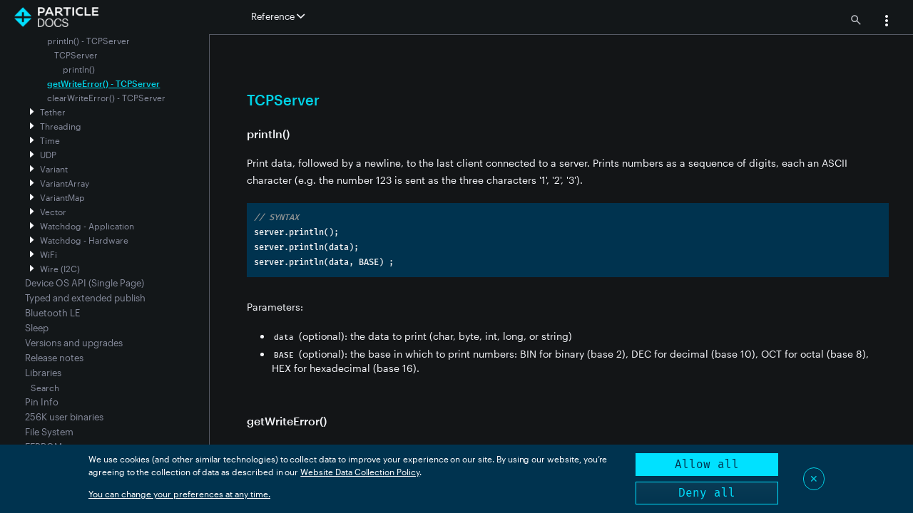

--- FILE ---
content_type: text/html
request_url: https://docs.particle.io/reference/device-os/api/tcpserver/println/
body_size: 4218
content:
<!doctype html>
<html class="two-columns"  data-theme="dark">
<head>
  <meta charset='utf-8'>
  <meta http-equiv="X-UA-Compatible" content="IE=edge,chrome=1">
  <meta name="viewport" content="user-scalable=no, initial-scale=1.0, maximum-scale=1.0, width=device-width">
  <meta name="color-scheme" content="dark light">
  
  
  <title>println() - TCPServer | Reference | Particle</title>
  
  
  <!-- Spark theme mods -->
  <link href='/assets/css/style.css' rel='stylesheet'>
  
  <link rel="canonical" href="https://docs.particle.io/reference/device-os/api/tcpserver/println/" />
  
  <!-- Meta -->
  <meta content="println() - TCPServer | Reference" property="og:title">
  
  <meta content="Reference manual for the C++ API used by user firmware running on Particle IoT devices" name="description">
  
  <!-- Favicon -->
  <link rel="shortcut icon" href="/assets/favicon3.ico" type="image/x-icon" />
  
  <!-- Google Site Verification -->
  <meta name="google-site-verification" content="xoBkwTJRCA1Uxlx-g3dDw3YeaXTTA5hXQJfmR1mL84s" />
  
  <!-- jQuery -->
  <script src="https://code.jquery.com/jquery-3.5.1.min.js" integrity="sha256-9/aliU8dGd2tb6OSsuzixeV4y/faTqgFtohetphbbj0=" crossorigin="anonymous"></script>
  
  
  
</head>
<body>
  <div id="docs" data-level>
    <div class="topLogo">
        <a href="/">
          <img src="/assets/images/particle-docs.png" id="logo" class="no-darken" data-light-src="/assets/images/particle-docs.png" data-dark-src="/assets/images/particle-docs-dark.png">
        </a>
    </div>
    <div class='header'>
    
      <div class='left' data-swiftype-index='false'>
    
    
        <div class="toggle-nav">
          <a href="#" class="subnav-link toggle-navigation">
            <i class="ion-navicon" title="show/hide the navigation"></i>
          </a>
        </div>
    
        <div class="sections">
          <a class="nav " href="/getting-started/getting-started/">Getting Started</a>
    <a class="nav " href="/integrations/introduction/">Integrations</a>
    <a class="nav active" href="/reference/reference/">Reference</a>
    <a class="nav " href="/hardware/hardware/">Hardware</a>
    <a class="nav " href="/firmware/firmware/">Firmware</a>
    <a class="nav " href="/scaling/scaling/">Scaling</a>
    <a class="nav " href="/tools/tools/">Tools</a>
    <a class="nav " href="/troubleshooting/troubleshooting/">Support & Troubleshooting</a>
    
        </div>
    
        <div class="dropdown narrow-top-nav">
          <a id="dLabel" data-target="#" class="nav" data-toggle="dropdown" href="#" role="button" aria-haspopup="true" aria-expanded="false">
            Reference
            <i class="icon ion-chevron-down"></i>
          </a>
          <ul class="dropdown-menu" aria-labelledby="dLabel">
            <li><a href="/getting-started/getting-started/">Getting Started</a></li>
    <li><a href="/integrations/introduction/">Integrations</a></li>
    <li><a href="/reference/reference/">Reference</a></li>
    <li><a href="/hardware/hardware/">Hardware</a></li>
    <li><a href="/firmware/firmware/">Firmware</a></li>
    <li><a href="/scaling/scaling/">Scaling</a></li>
    <li><a href="/tools/tools/">Tools</a></li>
    <li><a href="/troubleshooting/troubleshooting/">Support & Troubleshooting</a></li>
    
          </ul>
        </div>
    
      </div>
    
      <div class='right'>
    
        <div class="searchIcon">
          <a><img width="14" height="14" data-light-src="/assets/images/menu-search-light.png" data-dark-src="/assets/images/menu-search-dark.png" /></a>
        </div>
    
        <div class="menuLoggedInUser"></div>
    
        <div class="dropdown narrow" style="width: 30px">
          <a id="userMenu" data-target="#" class="nav" data-toggle="dropdown" href="#" role="button" aria-haspopup="true" aria-expanded="false">
            <img width="24" height="24" data-light-src="/assets/images/menu-3dots-light.png" data-dark-src="/assets/images/menu-3dots-dark.png" />
          </a>
          <ul class="dropdown-menu pull-right" aria-labelledby="userMenu">
            <li id="userMenuLoggedInAs" class="loginMenuItem"></li>
            <li id="userMenuConsole"><a href="https://console.particle.io" target="_blank">
              <img width="20" height="20" data-light-src="/assets/images/menu-console-light.png" data-dark-src="/assets/images/menu-console-dark.png" />
              Go to console</a></li>
            <li id="userMenuChangeTheme"><a>
              <img width="16" height="16" class="changeThemeIcon" data-light-src="/assets/images/menu-theme-light.png" data-dark-src="/assets/images/menu-theme-dark.png" style="margin-left: 4px;" />
              <img width="16" height="16" class="changeThemeOpenIcon" data-light-src="/assets/images/menu-theme-open-light.png" data-dark-src="/assets/images/menu-theme-open-dark.png" style="display:none; margin-left: 4px;"/>
              Change theme
              <img width="16" height="16" class="changeThemeExpand" data-light-src="/assets/images/menu-expand-light.png" data-dark-src="/assets/images/menu-expand-dark.png" style="margin-left: 4px;" />
              <img width="16" height="16" class="changeThemeCollapse" data-light-src="/assets/images/menu-collapse-light.png" data-dark-src="/assets/images/menu-collapse-dark.png" style="display:none; margin-left: 4px;" />
              </a></li>          
            <li class="dropdown-menu-sub theme-menu-sub"><a>
              <label><input type="radio" name="theme-menu-radio" class="theme-menu-sub-radio" data-theme="light" />Light</label>
              </a></li>
            <li class="dropdown-menu-sub theme-menu-sub"><a>
              <label><input type="radio" name="theme-menu-radio" class="theme-menu-sub-radio" data-theme="dark"/>Dark</label>
              </a></li>
            <li class="dropdown-menu-sub theme-menu-sub"><a>
              <label><input type="radio" name="theme-menu-radio" class="theme-menu-sub-radio" data-theme="auto"/>Auto</label>
              </a></li>
            <li id="userMenuEditAccount"><a>
              <img width="12" height="12" style="margin-left: 8px;" data-light-src="/assets/images/menu-edit-account-light.png" data-dark-src="/assets/images/menu-edit-account-dark.png" />
              Edit Account</a></li>
            <li id="userMenuLogout"><a>
              <img width="12" height="12" style="margin-left: 8px;" data-light-src="/assets/images/menu-logout-light.png" data-dark-src="/assets/images/menu-logout-dark.png" />
              Logout</a></li>
          </ul>
        </div>
    
        <div class="menuRightSpacer"></div>
    
    
      </div>
    </div>

    <div class='content-root'>
      <div class='menubar'>
        <div class="navMenu" data-swiftype-index="false">
          <div class="navMenuOuter"></div>
        </div>
      </div>
      <div class="page-body">
        <div class="document-search-container" style="display:none;">
            <div class="documentSearchCloseIcon">&#x2715;</div>
            <div class="document-search-results">
                <div>In-document search results for <span class="documentSearchTerm"></span>:</div>
                <table class="apiHelperTableNoMargin">
                    <thead></thead>
                    <tbody></tbody>
                </table>
            </div>
        </div>        <div class='content-inner'>
          <div class="content" >
            <div class="originalContent">
                <!-- start 841427f3-9f46-4361-ab97-7afda1e082f9 -->
                <h2 id="tcpserver">TCPServer<a href="#tcpserver" class="header-permalinks"><i class="ion-link"></i></a></h2><h3 id="println-">println()<a href="#println-" class="header-permalinks"><i class="ion-link"></i></a></h3><p>Print data, followed by a newline, to the last client connected to a server. Prints numbers as a sequence of digits, each an ASCII character (e.g. the number 123 is sent as the three characters &apos;1&apos;, &apos;2&apos;, &apos;3&apos;).</p>
<pre><code class="lang-cpp">// SYNTAX
server.println();
server.println(data);
server.println(data, BASE) ;
</code></pre>
<p>Parameters:</p>
<ul>
<li><code>data</code> (optional): the data to print (char, byte, int, long, or string)</li>
<li><code>BASE</code> (optional): the base in which to print numbers: BIN for binary (base 2), DEC for decimal (base 10), OCT for octal (base 8), HEX for hexadecimal (base 16).</li>
</ul>

                <!-- end 841427f3-9f46-4361-ab97-7afda1e082f9 -->
            </div>
          </div>
        </div>
      </div>
    </div>
    <div id="detailsOverlayContainer" style="display:none; ">
        <div id="detailsOverlay">
        </div>
    </div>
    <div id="detailsToolsContainer" style="display:none; ">
        <div class="detailsToolsBox">
            <div class="imageToolsLink" title="Download" style="font-size: 14px;"><a class="detailsOverlayDownloadLink">Download</a></div>
            <div class="imageToolsSpacer"></div>
            <div class="imageToolsButton detailsOverlayCloseIcon" title="Close">&#x2715;</div>
            <div class="imageToolsSpacer"></div>
        </div>
    </div>    <div id="imageOverlayContainer" style="display:none; ">
        <div id="imageOverlay">
            <canvas></canvas>
        </div>
    </div>
    <div id="imageToolsContainer" style="display:none; ">
        <div class="imageToolsBox">
            <!-- <div class="imageToolsButton imageOverlayDownloadIcon" title="Download" style="font-size: 14px;"><u>&darr;</u></div>
            <div class="imageToolsSpacer"></div> -->
            <div class="imageToolsButton imageOverlayMinusIcon" title="Zoom Out">&minus;</div>
            <div class="imageToolsButton imageOverlayPlusIcon" title="Zoom In">&plus;</div>
            <div class="imageToolsSpacer"></div>
            <div class="imageToolsButton imageOverlayCloseIcon" title="Close">&#x2715;</div>
            <div class="imageToolsSpacer"></div>
        </div>
    </div>
    
    
    <div id="searchOverlay">
        <div class="searchOverlayCloseIcon">&#x2715;</div>
        <div class="searchContent">
            <div class="searchOverlayQuery">
                <div class="searchOverlayQueryFlex">
                    <input type="text" class="searchOverlayQueryInput" />
                </div>
                <div>
                    <button class="searchOverlaySearchButton">Search</button>
                    <button class="searchOverlayClearButton">Clear</button>                
                </div>
            </div>
            <div class="searchOverlayResults">            
            </div>
        </div>
    </div>
    <div id="consent-manager"></div>
    
    <!-- SEGMENT COOKIE CONSENT MANAGER https://github.com/segmentio/consent-manager -->
    <script type="text/javascript">
      var writeKey = 'PiTQtuDPGp3hKGGN3lU9GJvInSsnKBCR';
      window.consentManagerConfig = function(exports) {
        return {
          container: '#consent-manager',
          writeKey: writeKey,
          shouldRequireConsent: () => true,
          bannerContent: exports.React.createElement('span', null, "We use cookies (and other similar technologies) to collect data to improve your experience on our site. By using our website, you’re agreeing to the collection of data as described in our",' ',exports.React.createElement('a',{ href:'https://www.particle.io/legal/terms-of-service/',target:'_blank' },'Website Data Collection Policy'),'.'),
          bannerSubContent: 'You can change your preferences at any time.',
          preferencesDialogTitle: 'Website Data Collection Preferences',
          preferencesDialogContent: 'We use data collected by cookies and JavaScript libraries to improve your browsing experience, analyze site traffic, deliver personalized advertisements, and increase the overall performance of our site.',
          cancelDialogTitle: 'Are you sure you want to cancel?',
          cancelDialogContent: 'Your preferences have not been saved. By continuing to use our website, you՚re agreeing to our Website Data Collection Policy.',
          bannerActionsBlock: true,
          defaultDestinationBehavior: 'imply',
          bannerBackgroundColor: '#00334F'
        }
      }
    </script>
    <script type="text/javascript" src="https://unpkg.com/@segment/consent-manager@5.3.0/standalone/consent-manager.js"></script>
    
    <!-- SEGMENT analytics.js -->
    <script type="text/javascript">
      !function(){var analytics=window.analytics=window.analytics||[];if(!analytics.initialize)if(analytics.invoked)window.console&&console.error&&console.error("Segment snippet included twice.");else{analytics.invoked=!0;analytics.methods=["trackSubmit","trackClick","trackLink","trackForm","pageview","identify","reset","group","track","ready","alias","debug","page","once","off","on","addSourceMiddleware","addIntegrationMiddleware","setAnonymousId","addDestinationMiddleware"];analytics.factory=function(e){return function(){if(window.analytics.initialized)return window.analytics[e].apply(window.analytics,arguments);var i=Array.prototype.slice.call(arguments);i.unshift(e);analytics.push(i);return analytics}};for(var i=0;i<analytics.methods.length;i++){var key=analytics.methods[i];analytics[key]=analytics.factory(key)}analytics.load=function(key,i){var t=document.createElement("script");t.type="text/javascript";t.async=!0;t.src="https://cdn.segment.com/analytics.js/v1/" + key + "/analytics.min.js";var n=document.getElementsByTagName("script")[0];n.parentNode.insertBefore(t,n);analytics._loadOptions=i};analytics._writeKey='PiTQtuDPGp3hKGGN3lU9GJvInSsnKBCR';;analytics.SNIPPET_VERSION="4.16.1";
        analytics.page()
      }}();
    </script>
    
    <!-- Vendor theme mods -->
    <script src='/assets/js/jquery-styling.js'></script>
    <script src='/assets/js/bootstrap-dropdown.js'></script>
    <script src='/assets/js/prettify.js'></script>
    <script src='/assets/js/svg.min.js'></script>
    <script src="/assets/js/js.cookie-2.2.1.min.js"></script>
    <!-- Search -->
    <script src="/assets/js/search.js"></script>
    <!-- Custom -->
    <script type="text/javascript" src="https://s3.amazonaws.com/redirect.particle.io/redirect-banner.js"></script>
    <script type="text/javascript" src="/assets/js/handlebars-runtime.js"></script>
    <script type="text/javascript" src="/assets/js/precompiled.js"></script>
    <script src='/assets/js/docs.js'></script>
    <script src='/assets/js/navmenu.js'></script>
    <script src='/assets/js/collapse.js'></script>
    <script src='/assets/js/fonts-license.js'></script>
    
    <script src='/assets/js/api-helper-auth.js'></script>
    <script src="/assets/js/firmware-reference.js"></script>
    
    <!-- Live Reload -->

</body>
</html>


--- FILE ---
content_type: text/html
request_url: https://docs.particle.io/reference/device-os/api/tcpserver/getwriteerror/
body_size: 4212
content:
<!doctype html>
<html class="two-columns"  data-theme="dark">
<head>
  <meta charset='utf-8'>
  <meta http-equiv="X-UA-Compatible" content="IE=edge,chrome=1">
  <meta name="viewport" content="user-scalable=no, initial-scale=1.0, maximum-scale=1.0, width=device-width">
  <meta name="color-scheme" content="dark light">
  
  
  <title>getWriteError() - TCPServer | Reference | Particle</title>
  
  
  <!-- Spark theme mods -->
  <link href='/assets/css/style.css' rel='stylesheet'>
  
  <link rel="canonical" href="https://docs.particle.io/reference/device-os/api/tcpserver/getwriteerror/" />
  
  <!-- Meta -->
  <meta content="getWriteError() - TCPServer | Reference" property="og:title">
  
  <meta content="Reference manual for the C++ API used by user firmware running on Particle IoT devices" name="description">
  
  <!-- Favicon -->
  <link rel="shortcut icon" href="/assets/favicon3.ico" type="image/x-icon" />
  
  <!-- Google Site Verification -->
  <meta name="google-site-verification" content="xoBkwTJRCA1Uxlx-g3dDw3YeaXTTA5hXQJfmR1mL84s" />
  
  <!-- jQuery -->
  <script src="https://code.jquery.com/jquery-3.5.1.min.js" integrity="sha256-9/aliU8dGd2tb6OSsuzixeV4y/faTqgFtohetphbbj0=" crossorigin="anonymous"></script>
  
  
  
</head>
<body>
  <div id="docs" data-level>
    <div class="topLogo">
        <a href="/">
          <img src="/assets/images/particle-docs.png" id="logo" class="no-darken" data-light-src="/assets/images/particle-docs.png" data-dark-src="/assets/images/particle-docs-dark.png">
        </a>
    </div>
    <div class='header'>
    
      <div class='left' data-swiftype-index='false'>
    
    
        <div class="toggle-nav">
          <a href="#" class="subnav-link toggle-navigation">
            <i class="ion-navicon" title="show/hide the navigation"></i>
          </a>
        </div>
    
        <div class="sections">
          <a class="nav " href="/getting-started/getting-started/">Getting Started</a>
    <a class="nav " href="/integrations/introduction/">Integrations</a>
    <a class="nav active" href="/reference/reference/">Reference</a>
    <a class="nav " href="/hardware/hardware/">Hardware</a>
    <a class="nav " href="/firmware/firmware/">Firmware</a>
    <a class="nav " href="/scaling/scaling/">Scaling</a>
    <a class="nav " href="/tools/tools/">Tools</a>
    <a class="nav " href="/troubleshooting/troubleshooting/">Support & Troubleshooting</a>
    
        </div>
    
        <div class="dropdown narrow-top-nav">
          <a id="dLabel" data-target="#" class="nav" data-toggle="dropdown" href="#" role="button" aria-haspopup="true" aria-expanded="false">
            Reference
            <i class="icon ion-chevron-down"></i>
          </a>
          <ul class="dropdown-menu" aria-labelledby="dLabel">
            <li><a href="/getting-started/getting-started/">Getting Started</a></li>
    <li><a href="/integrations/introduction/">Integrations</a></li>
    <li><a href="/reference/reference/">Reference</a></li>
    <li><a href="/hardware/hardware/">Hardware</a></li>
    <li><a href="/firmware/firmware/">Firmware</a></li>
    <li><a href="/scaling/scaling/">Scaling</a></li>
    <li><a href="/tools/tools/">Tools</a></li>
    <li><a href="/troubleshooting/troubleshooting/">Support & Troubleshooting</a></li>
    
          </ul>
        </div>
    
      </div>
    
      <div class='right'>
    
        <div class="searchIcon">
          <a><img width="14" height="14" data-light-src="/assets/images/menu-search-light.png" data-dark-src="/assets/images/menu-search-dark.png" /></a>
        </div>
    
        <div class="menuLoggedInUser"></div>
    
        <div class="dropdown narrow" style="width: 30px">
          <a id="userMenu" data-target="#" class="nav" data-toggle="dropdown" href="#" role="button" aria-haspopup="true" aria-expanded="false">
            <img width="24" height="24" data-light-src="/assets/images/menu-3dots-light.png" data-dark-src="/assets/images/menu-3dots-dark.png" />
          </a>
          <ul class="dropdown-menu pull-right" aria-labelledby="userMenu">
            <li id="userMenuLoggedInAs" class="loginMenuItem"></li>
            <li id="userMenuConsole"><a href="https://console.particle.io" target="_blank">
              <img width="20" height="20" data-light-src="/assets/images/menu-console-light.png" data-dark-src="/assets/images/menu-console-dark.png" />
              Go to console</a></li>
            <li id="userMenuChangeTheme"><a>
              <img width="16" height="16" class="changeThemeIcon" data-light-src="/assets/images/menu-theme-light.png" data-dark-src="/assets/images/menu-theme-dark.png" style="margin-left: 4px;" />
              <img width="16" height="16" class="changeThemeOpenIcon" data-light-src="/assets/images/menu-theme-open-light.png" data-dark-src="/assets/images/menu-theme-open-dark.png" style="display:none; margin-left: 4px;"/>
              Change theme
              <img width="16" height="16" class="changeThemeExpand" data-light-src="/assets/images/menu-expand-light.png" data-dark-src="/assets/images/menu-expand-dark.png" style="margin-left: 4px;" />
              <img width="16" height="16" class="changeThemeCollapse" data-light-src="/assets/images/menu-collapse-light.png" data-dark-src="/assets/images/menu-collapse-dark.png" style="display:none; margin-left: 4px;" />
              </a></li>          
            <li class="dropdown-menu-sub theme-menu-sub"><a>
              <label><input type="radio" name="theme-menu-radio" class="theme-menu-sub-radio" data-theme="light" />Light</label>
              </a></li>
            <li class="dropdown-menu-sub theme-menu-sub"><a>
              <label><input type="radio" name="theme-menu-radio" class="theme-menu-sub-radio" data-theme="dark"/>Dark</label>
              </a></li>
            <li class="dropdown-menu-sub theme-menu-sub"><a>
              <label><input type="radio" name="theme-menu-radio" class="theme-menu-sub-radio" data-theme="auto"/>Auto</label>
              </a></li>
            <li id="userMenuEditAccount"><a>
              <img width="12" height="12" style="margin-left: 8px;" data-light-src="/assets/images/menu-edit-account-light.png" data-dark-src="/assets/images/menu-edit-account-dark.png" />
              Edit Account</a></li>
            <li id="userMenuLogout"><a>
              <img width="12" height="12" style="margin-left: 8px;" data-light-src="/assets/images/menu-logout-light.png" data-dark-src="/assets/images/menu-logout-dark.png" />
              Logout</a></li>
          </ul>
        </div>
    
        <div class="menuRightSpacer"></div>
    
    
      </div>
    </div>

    <div class='content-root'>
      <div class='menubar'>
        <div class="navMenu" data-swiftype-index="false">
          <div class="navMenuOuter"></div>
        </div>
      </div>
      <div class="page-body">
        <div class="document-search-container" style="display:none;">
            <div class="documentSearchCloseIcon">&#x2715;</div>
            <div class="document-search-results">
                <div>In-document search results for <span class="documentSearchTerm"></span>:</div>
                <table class="apiHelperTableNoMargin">
                    <thead></thead>
                    <tbody></tbody>
                </table>
            </div>
        </div>        <div class='content-inner'>
          <div class="content" >
            <div class="originalContent">
                <!-- start 841427f3-9f46-4361-ab97-7afda1e082f9 -->
                <h2 id="tcpserver">TCPServer<a href="#tcpserver" class="header-permalinks"><i class="ion-link"></i></a></h2><h3 id="getwriteerror-">getWriteError()<a href="#getwriteerror-" class="header-permalinks"><i class="ion-link"></i></a></h3><p>Get the error code of the most recent <code>write()</code> operation.</p>
<p>Returns: int <code>0</code> when everything is ok, a non-zero error code in case of an error.</p>
<p>This value is updated every after every call to <code>write()</code> or can be manually cleared by  <a href="/reference/device-os/api/tcpserver/clearwriteerror/#clearwriteerror-"><code>clearWriteError()</code></a></p>
<pre><code class="lang-cpp">// SYNTAX
int err = server.getWriteError();
</code></pre>
<pre><code class="lang-cpp">// EXAMPLE
TCPServer server;
// Write in non-blocking mode to the last client that connected to the server
int bytes = server.write(buf, len, 0);
int err = server.getWriteError();
if (err != 0) {
  Log.trace(&quot;TCPServer::write() failed (error = %d), number of bytes written: %d&quot;, err, bytes);
}
</code></pre>

                <!-- end 841427f3-9f46-4361-ab97-7afda1e082f9 -->
            </div>
          </div>
        </div>
      </div>
    </div>
    <div id="detailsOverlayContainer" style="display:none; ">
        <div id="detailsOverlay">
        </div>
    </div>
    <div id="detailsToolsContainer" style="display:none; ">
        <div class="detailsToolsBox">
            <div class="imageToolsLink" title="Download" style="font-size: 14px;"><a class="detailsOverlayDownloadLink">Download</a></div>
            <div class="imageToolsSpacer"></div>
            <div class="imageToolsButton detailsOverlayCloseIcon" title="Close">&#x2715;</div>
            <div class="imageToolsSpacer"></div>
        </div>
    </div>    <div id="imageOverlayContainer" style="display:none; ">
        <div id="imageOverlay">
            <canvas></canvas>
        </div>
    </div>
    <div id="imageToolsContainer" style="display:none; ">
        <div class="imageToolsBox">
            <!-- <div class="imageToolsButton imageOverlayDownloadIcon" title="Download" style="font-size: 14px;"><u>&darr;</u></div>
            <div class="imageToolsSpacer"></div> -->
            <div class="imageToolsButton imageOverlayMinusIcon" title="Zoom Out">&minus;</div>
            <div class="imageToolsButton imageOverlayPlusIcon" title="Zoom In">&plus;</div>
            <div class="imageToolsSpacer"></div>
            <div class="imageToolsButton imageOverlayCloseIcon" title="Close">&#x2715;</div>
            <div class="imageToolsSpacer"></div>
        </div>
    </div>
    
    
    <div id="searchOverlay">
        <div class="searchOverlayCloseIcon">&#x2715;</div>
        <div class="searchContent">
            <div class="searchOverlayQuery">
                <div class="searchOverlayQueryFlex">
                    <input type="text" class="searchOverlayQueryInput" />
                </div>
                <div>
                    <button class="searchOverlaySearchButton">Search</button>
                    <button class="searchOverlayClearButton">Clear</button>                
                </div>
            </div>
            <div class="searchOverlayResults">            
            </div>
        </div>
    </div>
    <div id="consent-manager"></div>
    
    <!-- SEGMENT COOKIE CONSENT MANAGER https://github.com/segmentio/consent-manager -->
    <script type="text/javascript">
      var writeKey = 'PiTQtuDPGp3hKGGN3lU9GJvInSsnKBCR';
      window.consentManagerConfig = function(exports) {
        return {
          container: '#consent-manager',
          writeKey: writeKey,
          shouldRequireConsent: () => true,
          bannerContent: exports.React.createElement('span', null, "We use cookies (and other similar technologies) to collect data to improve your experience on our site. By using our website, you’re agreeing to the collection of data as described in our",' ',exports.React.createElement('a',{ href:'https://www.particle.io/legal/terms-of-service/',target:'_blank' },'Website Data Collection Policy'),'.'),
          bannerSubContent: 'You can change your preferences at any time.',
          preferencesDialogTitle: 'Website Data Collection Preferences',
          preferencesDialogContent: 'We use data collected by cookies and JavaScript libraries to improve your browsing experience, analyze site traffic, deliver personalized advertisements, and increase the overall performance of our site.',
          cancelDialogTitle: 'Are you sure you want to cancel?',
          cancelDialogContent: 'Your preferences have not been saved. By continuing to use our website, you՚re agreeing to our Website Data Collection Policy.',
          bannerActionsBlock: true,
          defaultDestinationBehavior: 'imply',
          bannerBackgroundColor: '#00334F'
        }
      }
    </script>
    <script type="text/javascript" src="https://unpkg.com/@segment/consent-manager@5.3.0/standalone/consent-manager.js"></script>
    
    <!-- SEGMENT analytics.js -->
    <script type="text/javascript">
      !function(){var analytics=window.analytics=window.analytics||[];if(!analytics.initialize)if(analytics.invoked)window.console&&console.error&&console.error("Segment snippet included twice.");else{analytics.invoked=!0;analytics.methods=["trackSubmit","trackClick","trackLink","trackForm","pageview","identify","reset","group","track","ready","alias","debug","page","once","off","on","addSourceMiddleware","addIntegrationMiddleware","setAnonymousId","addDestinationMiddleware"];analytics.factory=function(e){return function(){if(window.analytics.initialized)return window.analytics[e].apply(window.analytics,arguments);var i=Array.prototype.slice.call(arguments);i.unshift(e);analytics.push(i);return analytics}};for(var i=0;i<analytics.methods.length;i++){var key=analytics.methods[i];analytics[key]=analytics.factory(key)}analytics.load=function(key,i){var t=document.createElement("script");t.type="text/javascript";t.async=!0;t.src="https://cdn.segment.com/analytics.js/v1/" + key + "/analytics.min.js";var n=document.getElementsByTagName("script")[0];n.parentNode.insertBefore(t,n);analytics._loadOptions=i};analytics._writeKey='PiTQtuDPGp3hKGGN3lU9GJvInSsnKBCR';;analytics.SNIPPET_VERSION="4.16.1";
        analytics.page()
      }}();
    </script>
    
    <!-- Vendor theme mods -->
    <script src='/assets/js/jquery-styling.js'></script>
    <script src='/assets/js/bootstrap-dropdown.js'></script>
    <script src='/assets/js/prettify.js'></script>
    <script src='/assets/js/svg.min.js'></script>
    <script src="/assets/js/js.cookie-2.2.1.min.js"></script>
    <!-- Search -->
    <script src="/assets/js/search.js"></script>
    <!-- Custom -->
    <script type="text/javascript" src="https://s3.amazonaws.com/redirect.particle.io/redirect-banner.js"></script>
    <script type="text/javascript" src="/assets/js/handlebars-runtime.js"></script>
    <script type="text/javascript" src="/assets/js/precompiled.js"></script>
    <script src='/assets/js/docs.js'></script>
    <script src='/assets/js/navmenu.js'></script>
    <script src='/assets/js/collapse.js'></script>
    <script src='/assets/js/fonts-license.js'></script>
    
    <script src='/assets/js/api-helper-auth.js'></script>
    <script src="/assets/js/firmware-reference.js"></script>
    
    <!-- Live Reload -->

</body>
</html>


--- FILE ---
content_type: text/html
request_url: https://docs.particle.io/reference/device-os/api/tcpserver/clearwriteerror/
body_size: 3952
content:
<!doctype html>
<html class="two-columns"  data-theme="dark">
<head>
  <meta charset='utf-8'>
  <meta http-equiv="X-UA-Compatible" content="IE=edge,chrome=1">
  <meta name="viewport" content="user-scalable=no, initial-scale=1.0, maximum-scale=1.0, width=device-width">
  <meta name="color-scheme" content="dark light">
  
  
  <title>clearWriteError() - TCPServer | Reference | Particle</title>
  
  
  <!-- Spark theme mods -->
  <link href='/assets/css/style.css' rel='stylesheet'>
  
  <link rel="canonical" href="https://docs.particle.io/reference/device-os/api/tcpserver/clearwriteerror/" />
  
  <!-- Meta -->
  <meta content="clearWriteError() - TCPServer | Reference" property="og:title">
  
  <meta content="Reference manual for the C++ API used by user firmware running on Particle IoT devices" name="description">
  
  <!-- Favicon -->
  <link rel="shortcut icon" href="/assets/favicon3.ico" type="image/x-icon" />
  
  <!-- Google Site Verification -->
  <meta name="google-site-verification" content="xoBkwTJRCA1Uxlx-g3dDw3YeaXTTA5hXQJfmR1mL84s" />
  
  <!-- jQuery -->
  <script src="https://code.jquery.com/jquery-3.5.1.min.js" integrity="sha256-9/aliU8dGd2tb6OSsuzixeV4y/faTqgFtohetphbbj0=" crossorigin="anonymous"></script>
  
  
  
</head>
<body>
  <div id="docs" data-level>
    <div class="topLogo">
        <a href="/">
          <img src="/assets/images/particle-docs.png" id="logo" class="no-darken" data-light-src="/assets/images/particle-docs.png" data-dark-src="/assets/images/particle-docs-dark.png">
        </a>
    </div>
    <div class='header'>
    
      <div class='left' data-swiftype-index='false'>
    
    
        <div class="toggle-nav">
          <a href="#" class="subnav-link toggle-navigation">
            <i class="ion-navicon" title="show/hide the navigation"></i>
          </a>
        </div>
    
        <div class="sections">
          <a class="nav " href="/getting-started/getting-started/">Getting Started</a>
    <a class="nav " href="/integrations/introduction/">Integrations</a>
    <a class="nav active" href="/reference/reference/">Reference</a>
    <a class="nav " href="/hardware/hardware/">Hardware</a>
    <a class="nav " href="/firmware/firmware/">Firmware</a>
    <a class="nav " href="/scaling/scaling/">Scaling</a>
    <a class="nav " href="/tools/tools/">Tools</a>
    <a class="nav " href="/troubleshooting/troubleshooting/">Support & Troubleshooting</a>
    
        </div>
    
        <div class="dropdown narrow-top-nav">
          <a id="dLabel" data-target="#" class="nav" data-toggle="dropdown" href="#" role="button" aria-haspopup="true" aria-expanded="false">
            Reference
            <i class="icon ion-chevron-down"></i>
          </a>
          <ul class="dropdown-menu" aria-labelledby="dLabel">
            <li><a href="/getting-started/getting-started/">Getting Started</a></li>
    <li><a href="/integrations/introduction/">Integrations</a></li>
    <li><a href="/reference/reference/">Reference</a></li>
    <li><a href="/hardware/hardware/">Hardware</a></li>
    <li><a href="/firmware/firmware/">Firmware</a></li>
    <li><a href="/scaling/scaling/">Scaling</a></li>
    <li><a href="/tools/tools/">Tools</a></li>
    <li><a href="/troubleshooting/troubleshooting/">Support & Troubleshooting</a></li>
    
          </ul>
        </div>
    
      </div>
    
      <div class='right'>
    
        <div class="searchIcon">
          <a><img width="14" height="14" data-light-src="/assets/images/menu-search-light.png" data-dark-src="/assets/images/menu-search-dark.png" /></a>
        </div>
    
        <div class="menuLoggedInUser"></div>
    
        <div class="dropdown narrow" style="width: 30px">
          <a id="userMenu" data-target="#" class="nav" data-toggle="dropdown" href="#" role="button" aria-haspopup="true" aria-expanded="false">
            <img width="24" height="24" data-light-src="/assets/images/menu-3dots-light.png" data-dark-src="/assets/images/menu-3dots-dark.png" />
          </a>
          <ul class="dropdown-menu pull-right" aria-labelledby="userMenu">
            <li id="userMenuLoggedInAs" class="loginMenuItem"></li>
            <li id="userMenuConsole"><a href="https://console.particle.io" target="_blank">
              <img width="20" height="20" data-light-src="/assets/images/menu-console-light.png" data-dark-src="/assets/images/menu-console-dark.png" />
              Go to console</a></li>
            <li id="userMenuChangeTheme"><a>
              <img width="16" height="16" class="changeThemeIcon" data-light-src="/assets/images/menu-theme-light.png" data-dark-src="/assets/images/menu-theme-dark.png" style="margin-left: 4px;" />
              <img width="16" height="16" class="changeThemeOpenIcon" data-light-src="/assets/images/menu-theme-open-light.png" data-dark-src="/assets/images/menu-theme-open-dark.png" style="display:none; margin-left: 4px;"/>
              Change theme
              <img width="16" height="16" class="changeThemeExpand" data-light-src="/assets/images/menu-expand-light.png" data-dark-src="/assets/images/menu-expand-dark.png" style="margin-left: 4px;" />
              <img width="16" height="16" class="changeThemeCollapse" data-light-src="/assets/images/menu-collapse-light.png" data-dark-src="/assets/images/menu-collapse-dark.png" style="display:none; margin-left: 4px;" />
              </a></li>          
            <li class="dropdown-menu-sub theme-menu-sub"><a>
              <label><input type="radio" name="theme-menu-radio" class="theme-menu-sub-radio" data-theme="light" />Light</label>
              </a></li>
            <li class="dropdown-menu-sub theme-menu-sub"><a>
              <label><input type="radio" name="theme-menu-radio" class="theme-menu-sub-radio" data-theme="dark"/>Dark</label>
              </a></li>
            <li class="dropdown-menu-sub theme-menu-sub"><a>
              <label><input type="radio" name="theme-menu-radio" class="theme-menu-sub-radio" data-theme="auto"/>Auto</label>
              </a></li>
            <li id="userMenuEditAccount"><a>
              <img width="12" height="12" style="margin-left: 8px;" data-light-src="/assets/images/menu-edit-account-light.png" data-dark-src="/assets/images/menu-edit-account-dark.png" />
              Edit Account</a></li>
            <li id="userMenuLogout"><a>
              <img width="12" height="12" style="margin-left: 8px;" data-light-src="/assets/images/menu-logout-light.png" data-dark-src="/assets/images/menu-logout-dark.png" />
              Logout</a></li>
          </ul>
        </div>
    
        <div class="menuRightSpacer"></div>
    
    
      </div>
    </div>

    <div class='content-root'>
      <div class='menubar'>
        <div class="navMenu" data-swiftype-index="false">
          <div class="navMenuOuter"></div>
        </div>
      </div>
      <div class="page-body">
        <div class="document-search-container" style="display:none;">
            <div class="documentSearchCloseIcon">&#x2715;</div>
            <div class="document-search-results">
                <div>In-document search results for <span class="documentSearchTerm"></span>:</div>
                <table class="apiHelperTableNoMargin">
                    <thead></thead>
                    <tbody></tbody>
                </table>
            </div>
        </div>        <div class='content-inner'>
          <div class="content" >
            <div class="originalContent">
                <!-- start 841427f3-9f46-4361-ab97-7afda1e082f9 -->
                <h2 id="tcpserver">TCPServer<a href="#tcpserver" class="header-permalinks"><i class="ion-link"></i></a></h2><h3 id="clearwriteerror-">clearWriteError()<a href="#clearwriteerror-" class="header-permalinks"><i class="ion-link"></i></a></h3><p>Clears the error code of the most recent <code>write()</code> operation setting it to <code>0</code>. This function is automatically called by <code>write()</code>.</p>
<p><code>clearWriteError()</code> does not return anything.</p>

                <!-- end 841427f3-9f46-4361-ab97-7afda1e082f9 -->
            </div>
          </div>
        </div>
      </div>
    </div>
    <div id="detailsOverlayContainer" style="display:none; ">
        <div id="detailsOverlay">
        </div>
    </div>
    <div id="detailsToolsContainer" style="display:none; ">
        <div class="detailsToolsBox">
            <div class="imageToolsLink" title="Download" style="font-size: 14px;"><a class="detailsOverlayDownloadLink">Download</a></div>
            <div class="imageToolsSpacer"></div>
            <div class="imageToolsButton detailsOverlayCloseIcon" title="Close">&#x2715;</div>
            <div class="imageToolsSpacer"></div>
        </div>
    </div>    <div id="imageOverlayContainer" style="display:none; ">
        <div id="imageOverlay">
            <canvas></canvas>
        </div>
    </div>
    <div id="imageToolsContainer" style="display:none; ">
        <div class="imageToolsBox">
            <!-- <div class="imageToolsButton imageOverlayDownloadIcon" title="Download" style="font-size: 14px;"><u>&darr;</u></div>
            <div class="imageToolsSpacer"></div> -->
            <div class="imageToolsButton imageOverlayMinusIcon" title="Zoom Out">&minus;</div>
            <div class="imageToolsButton imageOverlayPlusIcon" title="Zoom In">&plus;</div>
            <div class="imageToolsSpacer"></div>
            <div class="imageToolsButton imageOverlayCloseIcon" title="Close">&#x2715;</div>
            <div class="imageToolsSpacer"></div>
        </div>
    </div>
    
    
    <div id="searchOverlay">
        <div class="searchOverlayCloseIcon">&#x2715;</div>
        <div class="searchContent">
            <div class="searchOverlayQuery">
                <div class="searchOverlayQueryFlex">
                    <input type="text" class="searchOverlayQueryInput" />
                </div>
                <div>
                    <button class="searchOverlaySearchButton">Search</button>
                    <button class="searchOverlayClearButton">Clear</button>                
                </div>
            </div>
            <div class="searchOverlayResults">            
            </div>
        </div>
    </div>
    <div id="consent-manager"></div>
    
    <!-- SEGMENT COOKIE CONSENT MANAGER https://github.com/segmentio/consent-manager -->
    <script type="text/javascript">
      var writeKey = 'PiTQtuDPGp3hKGGN3lU9GJvInSsnKBCR';
      window.consentManagerConfig = function(exports) {
        return {
          container: '#consent-manager',
          writeKey: writeKey,
          shouldRequireConsent: () => true,
          bannerContent: exports.React.createElement('span', null, "We use cookies (and other similar technologies) to collect data to improve your experience on our site. By using our website, you’re agreeing to the collection of data as described in our",' ',exports.React.createElement('a',{ href:'https://www.particle.io/legal/terms-of-service/',target:'_blank' },'Website Data Collection Policy'),'.'),
          bannerSubContent: 'You can change your preferences at any time.',
          preferencesDialogTitle: 'Website Data Collection Preferences',
          preferencesDialogContent: 'We use data collected by cookies and JavaScript libraries to improve your browsing experience, analyze site traffic, deliver personalized advertisements, and increase the overall performance of our site.',
          cancelDialogTitle: 'Are you sure you want to cancel?',
          cancelDialogContent: 'Your preferences have not been saved. By continuing to use our website, you՚re agreeing to our Website Data Collection Policy.',
          bannerActionsBlock: true,
          defaultDestinationBehavior: 'imply',
          bannerBackgroundColor: '#00334F'
        }
      }
    </script>
    <script type="text/javascript" src="https://unpkg.com/@segment/consent-manager@5.3.0/standalone/consent-manager.js"></script>
    
    <!-- SEGMENT analytics.js -->
    <script type="text/javascript">
      !function(){var analytics=window.analytics=window.analytics||[];if(!analytics.initialize)if(analytics.invoked)window.console&&console.error&&console.error("Segment snippet included twice.");else{analytics.invoked=!0;analytics.methods=["trackSubmit","trackClick","trackLink","trackForm","pageview","identify","reset","group","track","ready","alias","debug","page","once","off","on","addSourceMiddleware","addIntegrationMiddleware","setAnonymousId","addDestinationMiddleware"];analytics.factory=function(e){return function(){if(window.analytics.initialized)return window.analytics[e].apply(window.analytics,arguments);var i=Array.prototype.slice.call(arguments);i.unshift(e);analytics.push(i);return analytics}};for(var i=0;i<analytics.methods.length;i++){var key=analytics.methods[i];analytics[key]=analytics.factory(key)}analytics.load=function(key,i){var t=document.createElement("script");t.type="text/javascript";t.async=!0;t.src="https://cdn.segment.com/analytics.js/v1/" + key + "/analytics.min.js";var n=document.getElementsByTagName("script")[0];n.parentNode.insertBefore(t,n);analytics._loadOptions=i};analytics._writeKey='PiTQtuDPGp3hKGGN3lU9GJvInSsnKBCR';;analytics.SNIPPET_VERSION="4.16.1";
        analytics.page()
      }}();
    </script>
    
    <!-- Vendor theme mods -->
    <script src='/assets/js/jquery-styling.js'></script>
    <script src='/assets/js/bootstrap-dropdown.js'></script>
    <script src='/assets/js/prettify.js'></script>
    <script src='/assets/js/svg.min.js'></script>
    <script src="/assets/js/js.cookie-2.2.1.min.js"></script>
    <!-- Search -->
    <script src="/assets/js/search.js"></script>
    <!-- Custom -->
    <script type="text/javascript" src="https://s3.amazonaws.com/redirect.particle.io/redirect-banner.js"></script>
    <script type="text/javascript" src="/assets/js/handlebars-runtime.js"></script>
    <script type="text/javascript" src="/assets/js/precompiled.js"></script>
    <script src='/assets/js/docs.js'></script>
    <script src='/assets/js/navmenu.js'></script>
    <script src='/assets/js/collapse.js'></script>
    <script src='/assets/js/fonts-license.js'></script>
    
    <script src='/assets/js/api-helper-auth.js'></script>
    <script src="/assets/js/firmware-reference.js"></script>
    
    <!-- Live Reload -->

</body>
</html>


--- FILE ---
content_type: application/javascript
request_url: https://docs.particle.io/assets/js/docs.js
body_size: 2950
content:
/* eslint-env browser */
/* global jQuery, Handlebars, prettyPrint */
/*!

Documentation middleware.
Created by Zach Supalla.
(c) 2016 Particle Industries, Inc. MIT licensed.

*/

$(document).ready(function () {

    /**
     * Basic Docs module.
     */

    var Docs = {};

    Docs.transform = function () {
        this.tagImages();
        this.prettifyCode();
    };

    /**
     * Tags paragraphs that include images.
     */

    Docs.tagImages = function () {
        $('.content').find('p:has(img)').each(function () {
            var $el = $(this);
            $el.addClass('img');
        });
    };

    /**
     * Make code prettier
     */

    Docs.prettifyCode = function () {
        $('.content').find('pre code').each(function () {
            if ($(this).hasClass('lang-event-viewer')) {
                $(this).addClass('event-viewer');
            }
            else
                if ($(this).hasClass('lang-mermaid')) {
                    $(this).addClass('mermaid');
                }
                else
                    if (!$(this).hasClass('lang-none')) {
                        $(this).addClass('prettyprint');
                    }
        });
    };


    Docs.rememberDevices = function () {
        if (typeof Storage !== 'undefined') {
            var currentPath = window.location.pathname;
            if (currentPath.indexOf('photon') > -1) {
                localStorage.setItem('lastDevice', 'photon');
            } else if (currentPath.indexOf('core') > -1) {
                localStorage.setItem('lastDevice', 'core');
            } else if (currentPath.indexOf('electron') > -1) {
                localStorage.setItem('lastDevice', 'electron');
            } else if (currentPath.indexOf('argon') > -1) {
                localStorage.setItem('lastDevice', 'argon');
            } else if (currentPath.indexOf('boron') > -1) {
                localStorage.setItem('lastDevice', 'boron');
            } else if (currentPath.indexOf('xenon') > -1) {
                localStorage.setItem('lastDevice', 'xenon');
            } else if (currentPath.indexOf('tracker-som') > -1) {
                localStorage.setItem('lastDevice', 'tracker-som');
            }
        }
    };

    Docs.scrollToElement = function (element) {
        let topOffset = 10;

        // Make selection visible
        let tempElem = $(element);
        for (let tries = 0; tries < 20; tries++) {
            if ($(tempElem).hasClass('content')) {
                break;
            }

            if ($(tempElem).hasClass('collapseIndent')) {
                if (!$(tempElem).is(':visible')) {
                    $(tempElem).show();
                    break;
                }
                else {
                }
            }
            tempElem = $(tempElem).parent();
        }

        const containerElem = $('.document-search-container');
        if (containerElem.length) {
            if ($(containerElem).is(':visible')) {
                topOffset -= $(containerElem).height();
            }
        }

        var $element = $(element);
        if ($element.length === 1) {
            var position = $element.position().top + topOffset;
            $('.content-inner').scrollTop(position);
        }
    };

    Docs.scrollToInternalLinks = function () {
        var $internalLinks = $('.menubar a[href^="#"], a.header-permalinks');
        $internalLinks.on('click', function () {
            var href = $(this).attr('href');
            if (window.history) {
                history.pushState({ hash: href }, 'New Hash', href);
            }
        });

        window.onpopstate = function (e) {
            if (e.state && e.state.hash) {
                Docs.scrollToElement(e.state.hash);
            }
        };
    };


    Docs._removeEmptyTokens = function removeEmptyTokens(token) {
        if (token.length > 0) {
            return token;
        };
    };

    Docs.resultsAdded = 0;

    Docs.buildSearch = function () {

        $('body').on('click', function () {
            $('.search-results').hide();
        });
        $('.search-results').on('click', function (e) {
            e.stopPropagation();
        });
    };
    Docs.emptyResults = function () {
        $('.search-results ul.results').empty();
        Docs.resultsAdded = 0;
    };

    Docs.titleize = function (string) {
        var stringNoDashes = string.replace(/-/g, ' ');
        var stringToTitleCase = stringNoDashes.replace(/\w\S*/g, function (txt) {
            return txt.charAt(0).toUpperCase() + txt.substr(1).toLowerCase();
        });
        return stringToTitleCase;
    };

    Docs.toggleShowing = function () {
        $('span.popupLink, span.footnoteLink').on('click', function () {
            $(this).toggleClass('showing');
        });
    };

    Docs.toggleNav = function () {
        var $root = $(".content-root");
        $('.toggle-navigation').on('click', function (e) {
            e.preventDefault();
            toggleNav();
            updateBackdrop();
        });

        $root.on('click', '.menubar-backdrop', function (e) {
            e.preventDefault();
            closeNav();
            updateBackdrop();
        });

        function toggleNav() {
            $root.toggleClass('menubar-show');
        }

        function closeNav() {
            $root.removeClass('menubar-show');
        }

        function updateBackdrop() {
            if ($root.hasClass('menubar-show')) {
                $root.prepend('<div class="menubar-backdrop"></div>');
            } else {
                $('.menubar-backdrop').remove();
            }
        }
    };

    Docs.applyColorTheme = function(which) {
        $('html').attr('data-theme', which);

        $('img[data-dark-src]').each(function() {
            const src = $(this).data(which + '-src');
            if (src) {
                $(this).prop('src', src);
            }
        });

        switch(which) {
            default:
            case 'dark':
                $('img:not(.no-darken)').prop('filter', 'brightness(0.8) contrast(1.2);');
                break;

            case 'light':
                $('img.no-darken').prop('filter', 'brightness(1) contrast(1);');
                break;
        }
    }

    const storage = localStorage.getItem('docsGeneral');
    if (storage) {
        try {
            Docs.settings = JSON.parse(storage);
        }
        catch(e) {            
        }
    }
    if (!Docs.settings) {
        Docs.settings = {};
    }
    if (!Docs.settings.colorTheme) {
        Docs.settings.colorTheme = 'dark';
    }

    Docs.saveSettings = function() {
        localStorage.setItem('docsGeneral', JSON.stringify(Docs.settings));
    }

    Docs.updateColorTheme = function(options = {}) {        
        $('input[name="theme-menu-radio"]').prop('checked', false);
        $('input[name="theme-menu-radio"][data-theme="' + options.colorTheme + '"]').prop('checked', true);
        
        switch(options.colorTheme) {
            default:
            case 'dark':
                Docs.settings.colorTheme = 'dark';
                Docs.applyColorTheme(options.colorTheme);
                break;
    
            case 'light':
                Docs.settings.colorTheme = options.colorTheme;
                Docs.applyColorTheme(options.colorTheme);
                break;
    
            case 'auto':
                Docs.settings.colorTheme = options.colorTheme;
                const prefersDarkScheme = window.matchMedia('(prefers-color-scheme: dark)');
                if (prefersDarkScheme.matches) {
                    Docs.applyColorTheme('dark');
                }
                else {
                    Docs.applyColorTheme('light');
                }        
                break;
        }

        if (options.save) {
            Docs.saveSettings();
        }        
    }
    Docs.updateColorTheme({colorTheme: Docs.settings.colorTheme, save: false});


    $('#userMenuChangeTheme > a').on('click', function() {
        if ($('.theme-menu-sub').first().is(':visible')) {
            $('.changeThemeExpand').show();
            $('.changeThemeCollapse').hide();
            $('.theme-menu-sub').hide();
            $('.changeThemeIcon').show();
            $('.changeThemeOpenIcon').hide();
        }
        else {
            $('.changeThemeExpand').hide();
            $('.changeThemeCollapse').show();
            $('.theme-menu-sub').show();
            $('.changeThemeIcon').hide();
            $('.changeThemeOpenIcon').show();
        }
    });


    $('input[name="theme-menu-radio"]').on('click', function() {
        const colorTheme = $(this).data('theme');
        Docs.updateColorTheme({colorTheme, save: true});
    });


    window.matchMedia('(prefers-color-scheme: dark)').addEventListener('change', event => {
        if (event.matches) {
            if (Docs.settings.colorTheme == 'auto') {
                Docs.applyColorTheme('dark');
            }
        }
    });

    window.matchMedia('(prefers-color-scheme: light)').addEventListener('change', event => {
        if (event.matches) {
            if ( Docs.settings.colorTheme == 'auto') {
                Docs.applyColorTheme('light');
            }
        }
    });



    const windowResizeHandler = function () {

        let p = {
            // window: window.innerWidth,
            // menu: $('div.navMenu').width(),
            header: $('div.header').width(),
            sections: $('div.sections').width(),
            right: $('div.right').width(),
        }
        p.makeNarrow = (p.header - p.right) < 800;
        // console.log('p', p);

        if (window.innerWidth < 1300 || p.makeNarrow) {
            $('.sections').css('display', 'none');
            $('.narrow-top-nav').css('display', 'inline-block');
        }
        else {
            $('.sections').css('display', 'block');
            $('.narrow-top-nav').css('display', 'none');
        }


        // left includes the logo and top nav bar    
        const leftRect = $('.left')[0].getBoundingClientRect();

        // right includes search and user bar
        // const rightRect = $('.right')[0].getBoundingClientRect();

        // const sectionsRect = $('.sections')[0].getBoundingClientRect();

        // Returned rects are x, y, width, height, top, button (DOMRect)

        // console.log('leftRect.width=' + leftRect.width + ' rightRect.x=' + rightRect.x + ' rightRect.x-margin=' + (rightRect.x - 270));

        if ($('.menubar').length == 0) {
            // On pages without a left nav, hide the hamburger icon
            $('.toggle-nav').hide();
        }


        // narrow-top-nav
        // none or inline-block

        // sections: none or display: block;

        // search or searchIcon: none or inline-block    
    };
    window.addEventListener('resize', windowResizeHandler);
    windowResizeHandler();


    // Ok, then let's do it!
    Docs.rememberDevices();
    Docs.transform();
    Docs.scrollToInternalLinks();
    Docs.buildSearch();
    Docs.toggleNav();
    Docs.toggleShowing();
    //Docs.enableZendeskWidget();
    if (prettyPrint) {
        prettyPrint();
    }

    if (window.location.hash && !window.location.hash.startsWith("#search=1&")) {
        Docs.scrollToElement(window.location.hash);
    }

    /*
    setTimeout(function () {
        let status = 'unsupported';

        if (window.matchMedia) {
            // Check if the dark-mode Media-Query matches
            if (window.matchMedia('(prefers-color-scheme: dark)').matches) {
                status = 'dark';
            }
            else {
                status = 'light';
            }
        }
        analytics.track('colorMode', { category: 'env30s', label: status });
    }, 30000);
    */
});


--- FILE ---
content_type: application/javascript
request_url: https://docs.particle.io/assets/js/api-helper-auth.js
body_size: 4145
content:
apiHelperAuth = {};

$(document).ready(function() {
    const eventCategory = 'Docs SSO';

    const localTokenSafety = 600; // amount of time in seconds before expiration to stop using it
    let auth = null;
    let localAuth;
    let orgInfo;

    const handleLogin = function() {
        analytics.track('Login Started', {category:eventCategory});

        const origUrl = window.location.href;
		window.location.href = 'https://login.particle.io/login?redirect=' + encodeURI(origUrl); 
    };

    const handleEditAccount = function() {
        analytics.track('Edit Account', {category:eventCategory});

        const origUrl = window.location.href;
		window.location.href = 'https://login.particle.io/account-info?redirect=' + encodeURI(origUrl); 
    };

    const handleLogout = function() {
        localStorage.removeItem('particleAuth'); // No longer used, but if present, remove
        localStorage.removeItem('apiHelperOrg')
        localStorage.removeItem('apiHelperLocalLogin');
        localStorage.removeItem('apiHelperTestLogin');
        localStorage.removeItem('savedSearch');
        localStorage.removeItem('docsGeneral');
        

        apiHelperAuth.isInternal = false;

        if (typeof apiHelper != 'undefined' && apiHelper.localLogin && apiHelper.localLogin.access_token ) {
            analytics.track('Logged Out Local', {category:eventCategory});

            if (!apiHelper.localLogin.tokenLogin) {
                // Invalidate the token on the cloud side
                $.ajax({
                    headers: {
                        'Authorization': 'Bearer ' + apiHelper.localLogin.access_token,
                        'X-Particle-Tool': 'particle-docs',
                    },
                    method: 'DELETE',
                    complete: function () {
                        // Show the login page
                        $('#mainDiv').css('display', 'none');
                        $('#loginDiv').css('display', 'inline');
                        $('#loginFailedDiv').css('display', 'none');
                    },
                    url: 'https://api.particle.io/v1/access_tokens/current',
                });
            }

            location.reload();   
        }
        else {
            analytics.track('Logged Out SSO', {category:eventCategory});
            const origUrl = window.location.href;
            window.location.href = 'https://login.particle.io/logout?redirect=' + encodeURI(origUrl);     
        }
    };

    if (typeof apiHelper != 'undefined') {
        apiHelper.loginAgain = function() {

            Cookies.remove('ember_simple_auth_session', { path: '/', domain: '.particle.io' });
            // $('.apiHelper').trigger('ssoLogout');
    
            handleLogin();
        }
    
    }

    const checkLogin = async function() {
        if (window.location.hostname.endsWith('particle.io')) {
            const cookie = Cookies.get('ember_simple_auth_session');
            if (cookie) {
                try {
                    const json = JSON.parse(cookie);
                    if (json.authenticated && json.authenticated.username) {
                        auth = json.authenticated;
                    }
                }
                catch(e) {
                }
            }
        }
        if (!auth) {
            const testLoginString = localStorage.getItem('apiHelperTestLogin');
            if (testLoginString) {
                try {
                    const json = JSON.parse(testLoginString);
                    if (json.authenticated && json.authenticated.username) {
                        auth = json.authenticated;
                    }
                }
                catch(e) {
                }
            }    
        }

        const localLoginString = localStorage.getItem('apiHelperLocalLogin');
        if (localLoginString) {
            try {
                localAuth = JSON.parse(localLoginString);
                if (!localAuth.tokenLogin) {
                    if (!localAuth.expires || localAuth.expires < Math.floor(Date.now() / 1000)) {
                        localAuth = null;
                    }    
                }
            }
            catch(e) {
            }
        }
    
        const showLoggedIn = function() {
            if (localAuth) {
                $('.apiHelperLocalLogIn').hide();
                $('.apiHelperLogoutButton').text('Log out of manual login');
                $('.apiHelperManualLoginDiv').hide();
                auth = localAuth;   
            }
            else
            if (auth) {
                $('.apiHelperLocalLogIn').hide();
            }

            if (typeof apiHelper != 'undefined') {
                apiHelper.isLocalAuth = !!localAuth;
            }

            $('.apiHelperLoggedIn').hide();
            $('.apiHelperCouldSSO').hide();    
            $('.apiHelperNotLoggedIn').hide();
            $('.apiHelperUser').text(auth.username);
    
            $('.apiHelperLoggedIn').each(function() {
                if ($(this).attr('data-hidden') != 'true') {
                    $(this).show();
                }
            });
            $('#userMenuLabel').text('Logged In');
    
            $('#userMenuLoggedInAs').text('Logged in as ' + auth.username)
            if ($('.menuLoggedInUser').is(':visible')) {
                $('#userMenuLoggedInAs').hide();
            }
            else {
                $('#userMenuLoggedInAs').show();
            }
    

            $('.menuLoggedInUser').text(auth.username);

            /*
            if (localAuth) {
                $('#userMenuConsole').hide();
                $('#userMenuEditAccount').hide();
            }
            */
            $('#userMenuEditAccount > a').on('click', handleEditAccount);
            

            $('#userMenuLogout > a').on('click', handleLogout);
        
            if (auth.username.endsWith('particle.io')) {
                $('.internalMenuItem').show();
                apiHelperAuth.isInternal = true;
            }
            else {
                apiHelperAuth.isInternal = false;
            }

        };
        const showNotLoggedIn = function() {
            $('#userMenuLabel').text('User');

            $('.apiHelperNotLoggedIn').show();
            $('.menuLoggedInUser').text('');

            if (window.location.hostname.endsWith('particle.io')) {
                $('.apiHelperCouldSSO').show();
    
                const aElem = document.createElement('a');
                $(aElem).text('Log in...');
                $(aElem).on('click', handleLogin);
                $('#userMenuLoggedInAs').append(aElem);
                $('#userMenuLabel').text('Log In');
            }
            else {
                $('.apiHelperLocalLogIn').show();
                $('.apiHelperCouldSSO').hide();
            }
            $('.apiHelperLoggedIn').hide();
            $('#userMenuConsole').hide();
            $('#userMenuEditAccount').hide();
            $('#userMenuLogout').hide();

            apiHelperAuth.isInternal = false;
        };
    
        if (auth || localAuth) {
            showLoggedIn();
        }
        else {
            showNotLoggedIn();
        }

        /*
        if (window.location.href.startsWith('http://localhost')) {
            $('.internalMenuItem').show();
        }
        */

        if (typeof apiHelper != 'undefined') {
            if (auth) {
                apiHelper.auth = auth;
                $('.apiHelper').trigger('apiHelperLoggedIn');
            }
            else {
                delete apiHelper.auth;
            }

            apiHelper.notLoggedIn = showNotLoggedIn;

            apiHelper.scrollToSSO = function() {
                let ssoElem = $('.apiHelperSSO').first();                
                let pos = ssoElem.position().top;
                $('.content-inner').scrollTop(pos);          
            };
            $('.apiHelperScrollToLoginButton').on('click', apiHelper.scrollToSSO);
        }
    }
    
    $('.apiHelperLoginButton').on('click', handleLogin);

    $('.apiHelperLogoutButton').on('click', handleLogout);

    $('.apiHelperManualOption').hover(function(ev) {
        // handlerIn
        if (ev.originalEvent.altKey) {
            $('.apiHelperManualLoginDiv').show();
        }
    },
    function(ev) {
        // handlerOut
    });

    $('.apiHelperManualLoginButton').on('click', function() {
        $('.apiHelperManualLoginDiv').hide();
        $('.apiHelperLocalLogIn').show(); 
        $('.apiHelperLocalLoginLogInUsingRow').find('input[value="userPass"]').trigger('click');
    });

    window.addEventListener('resize', function() {
        if ($('.menuLoggedInUser').is(':visible')) {
            $('#userMenuLoggedInAs').hide();
        }
        else {
            $('#userMenuLoggedInAs').show();
        }
    });

    checkLogin();

    if (typeof apiHelper == 'undefined') {
        // This page doesn't have API helper
        return;
    }
    const checkOrgs = async function() {
        const selectOrg = $('.apiHelperSSO').data('select-org');
        if (selectOrg) {
            let showContent = false;

            try {
                orgInfo = JSON.parse(localStorage.getItem('apiHelperOrg'));
                if (!apiHelper.auth || orgInfo.username != apiHelper.auth.username || !orgInfo.agreements) {
                    // Username changed, ignore cached 
                    orgInfo = null;
                }
            }
            catch(e) {                    
            }
            if (!orgInfo) {
                orgInfo = {};
            }
            apiHelper.orgInfo = orgInfo;
            apiHelper.canSubmitTickets = false;

            const saveOrgInfo = function() {
                localStorage.setItem('apiHelperOrg', JSON.stringify(orgInfo));
                $('.apiHelper').trigger('selectedOrgUpdated');
            };
    
            if (!orgInfo.orgList && apiHelper.auth) {
                try {
                    // Fetch organization list
                    orgInfo.username = apiHelper.auth.username;
                    orgInfo.orgList = await apiHelper.getOrgs();

                    // Fetch service agreements
                    orgInfo.agreements = {};

                    for(const org of orgInfo.orgList.organizations) {
                        await new Promise(function(resolve) {
                            $.ajax({
                                dataType: 'json',
                                headers: {
                                    'Authorization': 'Bearer ' + apiHelper.auth.access_token,
                                    'X-Particle-Tool': 'particle-docs',
                                },
                                error: function(err) {
                                    // If unable to get agreements, still show enterprise for now
                                    console.log('error getting service agreements', err);
                                    resolve();
                                },
                                method: 'GET',
                                success: function (resp, textStatus, jqXHR) {
                                    orgInfo.agreements[org.id] = resp.data;
                                    for(const obj of resp.data) {
                                        const agreementType = obj.attributes.agreement_type;
                                        if (agreementType == 'enterprise') {
                                            orgInfo.isEnterprise = true;
                                            apiHelper.canSubmitTickets = true;
                                        }
                                    }
                                    resolve();
                                },
                                url: 'https://api.particle.io/v1/orgs/' + org.id + '/service_agreements/',
                            });
                    
    
                        });
                    }
                }
                catch(e) {
                    console.log('exception fetching org', e);
                }
            }
            if (orgInfo.orgList) {
                if (orgInfo.orgList.organizations.length > 0) {
                    const selectElem = $('.apiHelperSsoSelectOrg > select');
                    $(selectElem).html('');
    
                    for(const org of orgInfo.orgList.organizations) {
                        const optionElem = document.createElement('option');
                        $(optionElem).attr('value', org.id);
                        $(optionElem).text(org.name);
                        $(selectElem).append(optionElem);
                    }
    
                    if (orgInfo.orgId) {
                        $(selectElem).val(orgInfo.orgId);
                    }

                    const updateSelectedOrg = function() {
                        const orgId = orgInfo.orgId = $(selectElem).val();
                        apiHelper.selectedOrg = {
                            id: orgId,
                            name: orgInfo.orgList.organizations.find(e => e.id == orgId).name,
                        }    

                        $('.apiHelperContentGuard').each(function() {
                            const guardedElem = $(this);
                            const guardMode = $(guardedElem).data('mode');

                            if (guardMode == 'orgRequired') {
                                showContent = true;
                                $(guardedElem).show()
                            }
                            else if (guardMode == 'enterpriseRequired') {
                                if (orgInfo.isEnterprise) {
                                    showContent = true;
                                    $(guardedElem).show()
                                }
                            }        
                        });                        
                    }
                    updateSelectedOrg();
                    
                    $('.apiHelperSsoSelectOrg').show();
    
                    $(selectElem).on('change', function() {
                        updateSelectedOrg();
                        saveOrgInfo();
                    });
                }
                saveOrgInfo();
            }    

            $('.apiHelperContentGuard').each(function() {
                const guardedElem = $(this);
                const guardMode = $(guardedElem).data('mode');

                if (guardMode == 'loggedIn' && apiHelper.auth) {
                    showContent = true;
                    $(guardedElem).show()
                }
            });
            if (!showContent) {
                $('.apiHelperContentGuardElse').show();
            }
        }
        else {
            $('.apiHelperSsoSelectOrg').hide();
        }        
    }
    checkOrgs();


    $('.apiHelperLocalLogIn').each(function() {
        const thisPartial = $(this);
        const gaCategory = 'localLogin';

        const pageLoginElem = $(thisPartial).find('.apiHelperLocalLoginPageLogin');
        const logInUsingRowElem = $(pageLoginElem).find('.apiHelperLocalLoginLogInUsingRow');
        const usernameRowElem = $(pageLoginElem).find('.apiHelperLocalLoginUsernameRow');
        const usernameInputElem = $(pageLoginElem).find('.apiHelperLocalLoginUsernameInput');
        const passwordInputElem = $(pageLoginElem).find('.apiHelperLocalLoginPasswordInput');
        const tokenDurationElem = $(pageLoginElem).find('.apiHelperLocalLoginTokenDuration');
        const accessTokenRowElem = $(pageLoginElem).find('.apiHelperLocalLoginAccessTokenRow');
        const accessTokenInputElem = $(pageLoginElem).find('.apiHelperLocalLoginAccessTokenInput');
        const pageLoginButtonElem = $(pageLoginElem).find('.apiHelperLocalLoginLoginButton');

        const pageOTPElem = $(thisPartial).find('.apiHelperLocalLoginPageOTP');
        const otpInputElem = $(pageOTPElem).find('.apiHelperLocalLoginOtpInput');
        const pageOTPButtonElem = $(pageOTPElem).find('.apiHelperLocalLoginContinueLoginButton');

        const pageLoginFailedElem = $(thisPartial).find('.apiHelperLocalLoginPageLoginFailed');

        let mfaToken;

        try {
            const localLoginString = localStorage.getItem('apiHelperLocalLogin');
            if (localLoginString) {
                apiHelper.localLogin = JSON.parse(localLoginString);
            }
        }
        catch(e) {
        }
        if (!apiHelper.localLogin) {
            apiHelper.localLogin = {};
        }

        const loginSuccess = function(token) {
            apiHelper.localLogin.access_token = token;

            localStorage.setItem('apiHelperLocalLogin', JSON.stringify(apiHelper.localLogin));
            location.reload();
        }
        
        const logInRadioChange = function() {
            const radioVal = $(logInUsingRowElem).find("input:checked").val();
            
            switch(radioVal) {
                case 'userPass':
                    $(usernameRowElem).show(); // Also password and token duration
                    $(accessTokenRowElem).hide();
                    $(usernameInputElem).focus();   
                    break;
                case 'token':
                    $(usernameRowElem).hide();
                    $(accessTokenRowElem).show();
                    $(accessTokenInputElem).focus();   
                    break;
            }
        };
        $(logInUsingRowElem).find('input').on('click', logInRadioChange);
        logInRadioChange();

        $(pageLoginButtonElem).on('click', function() {
            $(pageLoginElem).hide();
            $(pageLoginFailedElem).hide();

            $('.apiHelperRequiresLocalLogin').each(function() {
                $(this).hide();
            });
    
            const radioVal = $(logInUsingRowElem).find("input:checked").val();
            switch(radioVal) {
                case 'userPass':
                    // Attempt to log into the Particle cloud
                    apiHelper.localLogin.username = $(usernameInputElem).val();
                    apiHelper.localLogin.tokenLogin = false;
                    const localTokenLength = parseInt($(tokenDurationElem).val());
                    apiHelper.localLogin.expires = localTokenLength + Math.floor(Date.now() / 1000) - localTokenSafety;
                    $.ajax({
                        data: {
                            'client_id': 'particle',
                            'client_secret': 'particle',
                            'expires_in': localTokenLength,
                            'grant_type': 'password',
                            'password': $(passwordInputElem).val(),
                            'username': $(usernameInputElem).val()
                        },
                        error: function (jqXHR, textStatus, errorThrown) {
                            if (jqXHR.status === 403) {
                                // Got a 403 error, MFA required. Show the MFA/OTP page.
                                mfaToken = jqXHR.responseJSON.mfa_token;
                                $(pageOTPElem).show();
                                $(otpInputElem).val('');
                                $(otpInputElem).focus();
                                return;
                            }
                            $(pageLoginElem).show();
                            $(pageLoginFailedElem).show();
                        },
                        method: 'POST',
                        success: function (data) {
                            loginSuccess(data.access_token);
                        },
                        url: 'https://api.particle.io/oauth/token',
                    });
                    break;

                case 'token':
                    // Verify the token
                    $.ajax({
                        error: function (jqXHR, textStatus, errorThrown) {
                            $(pageLoginElem).show();
                            $(pageLoginFailedElem).show();
                        },
                        method: 'GET',
                        success: function (data) {
                            apiHelper.localLogin.username = data.username;
                            apiHelper.localLogin.tokenLogin = true;
                            loginSuccess($(accessTokenInputElem).val());
                        },
                        headers: {
                            'Authorization': 'Bearer ' + $(accessTokenInputElem).val(),
                            'X-Particle-Tool': 'particle-docs',
                        },
                        url: 'https://api.particle.io/v1/user',
                    });
                    break;
            }
            
        });

        $(usernameInputElem).on('keydown', function(ev) {
            if (ev.key != 'Enter') {
                return;
            }

            ev.preventDefault();
            $(passwordInputElem).focus();   
        });  

        $(passwordInputElem).on('keydown', function(ev) {
            if (ev.key != 'Enter') {
                return;
            }

            ev.preventDefault();
            $(pageLoginButtonElem).trigger('click');    
        });  

        $(accessTokenInputElem).on('keydown', function(ev) {
            if (ev.key != 'Enter') {
                return;
            }

            ev.preventDefault();
            $(pageLoginButtonElem).trigger('click');    
        });  
        
        $(otpInputElem).on('keydown', function(ev) {
            if (ev.key != 'Enter') {
                return;
            }

            ev.preventDefault();
            $(pageOTPButtonElem).trigger('click');    
        });  

        $(pageOTPButtonElem).on('click', function() {
            const otpValue = $(otpInputElem).val();

            $(pageOTPElem).hide();

            $.ajax({
                data: {
                    'client_id': 'particle',
                    'client_secret': 'particle',
                    'grant_type': 'urn:custom:mfa-otp',
                    'mfa_token': mfaToken,
                    'otp': otpValue
                },
                error: function (jqXHR, textStatus, errorThrown) {
                    // Invalid MFA token
                    $(pageLoginElem).show();
                    $(pageLoginFailedElem).show();
                },
                method: 'POST',
                success: function (data) {
                    loginSuccess(data.access_token);
                },
                url: 'https://api.particle.io/oauth/token',
            });
        })


    });
});




--- FILE ---
content_type: application/javascript
request_url: https://docs.particle.io/assets/js/precompiled.js
body_size: 917
content:
Handlebars.templates={};
Handlebars.templates.search = Handlebars.template({"1":function(container,depth0,helpers,partials,data) {
    var stack1, helper, alias1=depth0 != null ? depth0 : (container.nullContext || {}), alias2=container.hooks.helperMissing, alias3="function", alias4=container.escapeExpression, lookupProperty = container.lookupProperty || function(parent, propertyName) {
        if (Object.prototype.hasOwnProperty.call(parent, propertyName)) {
          return parent[propertyName];
        }
        return undefined
    };

  return "    <a href=\"/"
    + alias4(((helper = (helper = lookupProperty(helpers,"link") || (depth0 != null ? lookupProperty(depth0,"link") : depth0)) != null ? helper : alias2),(typeof helper === alias3 ? helper.call(alias1,{"name":"link","hash":{},"data":data,"loc":{"source":"search.hbs","start":{"line":3,"column":14},"end":{"line":3,"column":22}}}) : helper)))
    + "\">\n      <li>\n        <div class=\"left-result\">\n          <span class=\"title\">"
    + alias4(((helper = (helper = lookupProperty(helpers,"title") || (depth0 != null ? lookupProperty(depth0,"title") : depth0)) != null ? helper : alias2),(typeof helper === alias3 ? helper.call(alias1,{"name":"title","hash":{},"data":data,"loc":{"source":"search.hbs","start":{"line":6,"column":30},"end":{"line":6,"column":39}}}) : helper)))
    + "</span>\n          <span class=\"page-title\">"
    + alias4(((helper = (helper = lookupProperty(helpers,"pageTitle") || (depth0 != null ? lookupProperty(depth0,"pageTitle") : depth0)) != null ? helper : alias2),(typeof helper === alias3 ? helper.call(alias1,{"name":"pageTitle","hash":{},"data":data,"loc":{"source":"search.hbs","start":{"line":7,"column":35},"end":{"line":7,"column":48}}}) : helper)))
    + "</span>\n"
    + ((stack1 = lookupProperty(helpers,"if").call(alias1,(depth0 != null ? lookupProperty(depth0,"device") : depth0),{"name":"if","hash":{},"fn":container.program(2, data, 0),"inverse":container.noop,"data":data,"loc":{"source":"search.hbs","start":{"line":8,"column":10},"end":{"line":12,"column":17}}})) != null ? stack1 : "")
    + "        </div>\n        <span class=\"tag "
    + alias4(((helper = (helper = lookupProperty(helpers,"collectionClass") || (depth0 != null ? lookupProperty(depth0,"collectionClass") : depth0)) != null ? helper : alias2),(typeof helper === alias3 ? helper.call(alias1,{"name":"collectionClass","hash":{},"data":data,"loc":{"source":"search.hbs","start":{"line":14,"column":25},"end":{"line":14,"column":44}}}) : helper)))
    + "\">"
    + alias4(((helper = (helper = lookupProperty(helpers,"collection") || (depth0 != null ? lookupProperty(depth0,"collection") : depth0)) != null ? helper : alias2),(typeof helper === alias3 ? helper.call(alias1,{"name":"collection","hash":{},"data":data,"loc":{"source":"search.hbs","start":{"line":14,"column":46},"end":{"line":14,"column":60}}}) : helper)))
    + "</span>\n      </li>\n    </a>\n";
},"2":function(container,depth0,helpers,partials,data) {
    var helper, lookupProperty = container.lookupProperty || function(parent, propertyName) {
        if (Object.prototype.hasOwnProperty.call(parent, propertyName)) {
          return parent[propertyName];
        }
        return undefined
    };

  return "            <span class=\"device\">\n              <span>"
    + container.escapeExpression(((helper = (helper = lookupProperty(helpers,"device") || (depth0 != null ? lookupProperty(depth0,"device") : depth0)) != null ? helper : container.hooks.helperMissing),(typeof helper === "function" ? helper.call(depth0 != null ? depth0 : (container.nullContext || {}),{"name":"device","hash":{},"data":data,"loc":{"source":"search.hbs","start":{"line":10,"column":20},"end":{"line":10,"column":30}}}) : helper)))
    + "</span>\n            </span>\n";
},"4":function(container,depth0,helpers,partials,data) {
    return "    <p class=\"no-results\">No results found :(</p>\n";
},"compiler":[8,">= 4.3.0"],"main":function(container,depth0,helpers,partials,data) {
    var stack1, lookupProperty = container.lookupProperty || function(parent, propertyName) {
        if (Object.prototype.hasOwnProperty.call(parent, propertyName)) {
          return parent[propertyName];
        }
        return undefined
    };

  return "<ul class=\"results\">\n"
    + ((stack1 = lookupProperty(helpers,"each").call(depth0 != null ? depth0 : (container.nullContext || {}),(depth0 != null ? lookupProperty(depth0,"results") : depth0),{"name":"each","hash":{},"fn":container.program(1, data, 0),"inverse":container.program(4, data, 0),"data":data,"loc":{"source":"search.hbs","start":{"line":2,"column":2},"end":{"line":19,"column":11}}})) != null ? stack1 : "")
    + "  <a>\n    <li>\n      <div class=\"left-note\">\n        <span class=\"note\">To narrow the search, preface your terms with section names like <b>faq:</b> or <b>guide:</b></span>\n      </div>\n    </li>\n  </a>\n</ul>\n";
},"useData":true});


--- FILE ---
content_type: application/javascript
request_url: https://docs.particle.io/assets/js/fonts-license.js
body_size: 434
content:
'use strict';

window.addEventListener('load', function() {
	const userId = 'ae367dd9-aa38-4d14-be50-c858be50b3c1';
	const MTFontIds = ['721263'];
	const pf = MTFontIds.join(',');
	const mtTracking = document.createElement('link');
	mtTracking.type = 'text/css';
	mtTracking.rel = 'stylesheet';
	mtTracking.href = ('https:' === document.location.protocol ? 'https:' : 'http:') + '//fast.fonts.net/lt/1.css?apiType=css&c=' + userId + '&fontids=' + pf;
	(document.getElementsByTagName('head')[0] || document.getElementsByTagName('body')[0]).appendChild(mtTracking);
});


--- FILE ---
content_type: application/javascript
request_url: https://docs.particle.io/assets/js/firmware-reference.js
body_size: 3577
content:
let firmwareReference = {
    pageQueue: [],
    pageLoading: false,
    gaCategory: 'firmware-reference',
};

$(document).ready(function() {

    const scrollableContent = $('div.content-inner');

    firmwareReference.thisUrl = new URL(location.href);
    $('.originalContent').addClass('referencePage');
    $('.originalContent').attr('data-href', firmwareReference.thisUrl.pathname);


    firmwareReference.loadPage = function() {
        if (firmwareReference.pageQueue.length == 0 || firmwareReference.pageLoading) {
            return;
        }
        let options = firmwareReference.pageQueue.splice(0, 1)[0];

        let itemIndex;

        if (typeof options.index != 'undefined') {
            itemIndex = options.index;

            if (typeof firmwareReference.lastItemIndex == 'undefined') {
                firmwareReference.lastItemIndex = options.index;
            }

            options.link = navMenu.navigationItems[options.index].hrefNoAnchor;
        }
        else {
            for(itemIndex = 0; itemIndex < navMenu.navigationItems.length; itemIndex++) {
                if (navMenu.navigationItems[itemIndex].hrefNoAnchor == options.link) {
                    break;
                }
            }
            if (itemIndex >= navMenu.navigationItems.length) {
                console.log('not found ' + options.link);
                return;
            }    
        }

        const itemObj = navMenu.navigationItems[itemIndex];

        if (options.replacePage) {
            $('.referencePage').remove();
            for(ii = 0; ii < navMenu.navigationItems.length; ii++) {
                navMenu.navigationItems[ii].contentElem = null;
            }
        }

        if (itemObj.contentElem) {
            firmwareReference.checkLoadPage(options);
            return;
        }
        if (itemObj.anchor) {
            firmwareReference.checkLoadPage(options);
            return;
        }

        firmwareReference.pageLoading = true;

        // console.log('loadPage', {options, itemIndex, itemObj});

        fetch(options.link)
            .then(response => response.text())
            .then(function(res) {

                // <!-- start 841427f3-9f46-4361-ab97-7afda1e082f9 -->
                // <!-- end 841427f3-9f46-4361-ab97-7afda1e082f9 -->
                let newContent = '';
                let inNewContent = false;

                for(const line of res.split('\n')) {
                    if (inNewContent) {
                        if (line.includes('end 841427f3-9f46-4361-ab97-7afda1e082f9')) {
                            inNewContent = false;
                        }
                        else {
                            newContent += line + '\n';
                        }
                    }
                    else {
                        if (line.includes('start 841427f3-9f46-4361-ab97-7afda1e082f9')) {
                            inNewContent = true;
                        }
                    }

                }

                let itemIndex;
                if (typeof options.index != 'undefined') {
                    itemIndex = options.index;
                }
                else {
                    for(itemIndex = 0; itemIndex < navMenu.navigationItems.length; itemIndex++) {
                        if (navMenu.navigationItems[itemIndex].hrefNoAnchor == options.link) {
                            break;
                        }
                    }
                    if (itemIndex >= navMenu.navigationItems.length) {
                        console.log('not found ' + options.link);
                        firmwareReference.pageLoading = false;
                        return;
                    }    
                }
                const itemObj = navMenu.navigationItems[itemIndex];
                // console.log('loadPage loaded', itemObj);
                
                let divElem = document.createElement('div');
                $(divElem).addClass('referencePage');
                $(divElem).attr('data-href', options.link);
                $(divElem).attr('data-index', itemIndex);
                $(divElem).append(newContent);

                // Remove the h2 when not at the start of a section
                if (!itemObj.sectionStart) {
                    $(divElem).find('h2').remove();
                }
        
                let params = {};
                params.scrollTopBefore = Math.round($(scrollableContent).scrollTop());
                params.scrollHeightBefore = $(scrollableContent).prop('scrollHeight');

                if (options.replacePage) {
                    analytics.track('replacePage', {label:options.link, category:firmwareReference.gaCategory});

                    for(let ii = 0; ii < navMenu.navigationItems.length; ii++) {
                        if (ii != itemIndex) {
                            const tempItemObj = navMenu.navigationItems[ii];
                            if (tempItemObj.collapseIconElem) {
                                navMenu.collapseExpand(tempItemObj, false);
                            }                   
                        }
                    }

                    firmwareReference.initialIndex = firmwareReference.topIndex = firmwareReference.bottomIndex = itemIndex;
                    history.pushState(null, '', itemObj.hrefNoAnchor);

                    $(divElem).addClass('originalContent');
                    $('div.content').append(divElem);

                    if (options.anchor) {
                        const elem = document.getElementById(options.anchor);
                        if (elem) {
                            elem.scrollIntoView();
                        }
                    }

                    firmwareReference.syncNavigationToPage(options.link);
                }
                else {
                    if (itemIndex < firmwareReference.topIndex) {
                        firmwareReference.topIndex = itemIndex;
                        analytics.track('addPageTop', {label:options.link, category:firmwareReference.gaCategory});

                        $('div.content').not('.note-common').first().prepend(divElem);
                    }
                    else
                    if (itemIndex > firmwareReference.bottomIndex) {
                        firmwareReference.bottomIndex = itemIndex;
                        analytics.track('addPageBottom', {label:options.link, category:firmwareReference.gaCategory});

                        $('div.content').not('.note-common').last().append(divElem);
                    }
                    else {
                        console.log('insertion error', {itemIndex, topIndex: firmwareReference.topIndex, bottomIndex: firmwareReference.bottomIndex})
                    }
                }

                // apiIndex.sections[nav.index].contentElem = divElem;
                itemObj.contentElem = divElem;

                // TODO: Add contentElem for the inner anchors
                $(divElem).find('h2,h3,h4').each(function() {
                    // const level = parseInt($(this).prop('tagName').substring(1));
                    const id = $(this).prop('id');

                    for(const tempItemObj of navMenu.navigationItems) {
                        if (typeof tempItemObj.anchor != 'undefined' && tempItemObj.anchor == id) {
                            tempItemObj.contentElem = this;
                        }
                    }
                });

                if (options.scrollIntoView) {
                    $(divElem)[0].scrollIntoView({block: "start", behavior: "smooth"}); // align to top 
                }

                navMenu.collapseExpand(itemObj, true);
                
                if (!options.noScroll) {
                    navMenu.syncNavigation();
                }
                firmwareReference.pageLoading = false;


                firmwareReference.checkLoadPage(options);
            })
            .catch(function(err) {
                console.log('err', err);
            });

    }

    firmwareReference.checkLoadPage = function(options) {
        if (options.fillScreen) {
            if (firmwareReference.pageQueue.length == 0) {
                const itemsNearby = firmwareReference.getItemsNearby();

                if (typeof itemsNearby.bottomIndex == 'undefined' && typeof itemsNearby.loadBelowIndex != 'undefined') {
                    firmwareReference.queuePage({index:itemsNearby.loadBelowIndex, skipIndex: false, count:1, toEnd:true, fillScreen:true});  
                }    
            }
            else {
            }
        }

        if (firmwareReference.pageQueue.length > 0) {
            firmwareReference.loadPage();
        }
    }

    firmwareReference.queuePage = function(options) {
        if (typeof options.index != 'undefined') {
            const count = (typeof options.count != 'undefined') ? options.count : 1;

            const start = options.skipIndex ? 1 : 0;
            let numAdded = 0;
            
            if (options.toEnd) {
                for(let ii = options.index + start; ii < navMenu.navigationItems.length; ii++) {
                    if (navMenu.navigationItems[ii].anchor) {
                        continue;
                    }

                    // Add to end
                    let obj = Object.assign({}, options);
                    obj.index = ii;
                    if (options.replacePage && numAdded > 0) {
                        obj.replacePage = false;
                        obj.syncNavigation = false;
                    }
                    firmwareReference.pageQueue.push(obj);        
                    
                    if (++numAdded >= count) {
                        break;
                    }
                }
            }
            else {
                for(let ii = options.index - start; ii >= 0; ii--) {
                    if (navMenu.navigationItems[ii].anchor) {
                        continue;
                    }
                    let obj = Object.assign({}, options);
                    obj.index = ii;
                    firmwareReference.pageQueue.push(obj);                            

                    if (++numAdded >= count) {
                        break;
                    }
                }       
            }            
        }
        else {
            if (options.link) {
                firmwareReference.pageQueue.push(options);            
            }    
        }
        firmwareReference.loadPage();
    }

    firmwareReference.replacePage = function(options) {
        firmwareReference.pageQueue = [];
        firmwareReference.lastScrollDir = null;

        if (typeof options.index != 'undefined') {
            const anchor = navMenu.navigationItems[options.index].anchor;

            let index = options.index;
            while(index >= 0) {
                if (!navMenu.navigationItems[index].anchor) {
                    break;
                }
                index--;
            }

            firmwareReference.queuePage({replacePage: true, skipIndex: false, index, count: 3, toEnd: true, fillScreen: true, anchor, });

            firmwareReference.lastItemIndex = options.index;
        }
    }

    firmwareReference.navMenuLoaded = function() {
        
        for(let ii = 0; ii < navMenu.navigationItems.length; ii++) {
            const itemObj = navMenu.navigationItems[ii];
            if (firmwareReference.thisUrl.pathname == itemObj.hrefNoAnchor) {
                firmwareReference.initialIndex = firmwareReference.topIndex = firmwareReference.bottomIndex = ii;
                $('.originalContent').data('index', ii);
                break;                
            }
        }

        for(let ii = 0; ii < navMenu.navigationItems.length; ii++) {
            const itemObj = navMenu.navigationItems[ii];

            if (itemObj.navLinkElem) {
                $(itemObj.navLinkElem).off('click');

                $(itemObj.navLinkElem).on('click', function(ev) {
                    ev.preventDefault();

                    firmwareReference.replacePage({index:ii});
                });
            }
        }

        // Preload pages
        firmwareReference.queuePage({index:firmwareReference.initialIndex, skipIndex:true, count:1, toEnd:true, fillScreen:true}); 

        firmwareReference.syncNavigationToPage(firmwareReference.thisUrl.pathname);
    }

    firmwareReference.updateScroll = function() {

        let params = {};

        params.scrollTop = Math.round($(scrollableContent).scrollTop());
        params.scrollHeight = $(scrollableContent).prop('scrollHeight');
        params.height = $(scrollableContent).height();
        
        params.atTop = (params.scrollTop == 0);
        params.atBottom = (params.scrollTop >= (params.scrollHeight - params.height));

        // $(scrollableContent).height() is the height of the view
        if (typeof firmwareReference.lastScrollTop != 'undefined') {
            if (params.scrollTop > (firmwareReference.lastScrollTop + 5)) {
                firmwareReference.lastScrollDir = 'down';
                firmwareReference.lastScrollTop = params.scrollTop;
            }
            else 
            if (params.scrollTop < (firmwareReference.lastScrollTop - 5)) {
                firmwareReference.lastScrollDir = 'up';
                firmwareReference.lastScrollTop = params.scrollTop;
            }
        }
        else {
            firmwareReference.lastScrollTop = params.scrollTop;
        }

        if (params.atBottom && firmwareReference.lastScrollDir == 'down' && firmwareReference.bottomIndex < navMenu.navigationItems.length) {
            firmwareReference.queuePage({index:firmwareReference.bottomIndex, skipIndex: true, count:3, toEnd:true});  
        }

        if (params.atTop && firmwareReference.lastScrollDir == 'up' && firmwareReference.topIndex >= 0) {
            firmwareReference.queuePage({index:firmwareReference.topIndex, skipIndex: true, count:3, toEnd:false});  
        }
        
        return params;
    }

    $(scrollableContent).on('scroll', function(e) {
        // console.log('scrolled ', e);
        // e.originalEvent
        if (!firmwareReference.pageLoading) {
            firmwareReference.updateScroll();
        }

    });


    firmwareReference.syncNavigationToPage = function(link) {
        $('.menubar').find('.navLinkActive').removeClass('navLinkActive');
        $('.menubar').find('.navActive').removeClass('navActive');

        for(let ii = 0; ii < navMenu.navigationItems.length; ii++) {
            const itemObj = navMenu.navigationItems[ii];
            if (itemObj.hrefNoAnchor == link) {
                // console.log('firmwareReference.syncNavigationToPage', {link, ii, itemObj});
                $(itemObj.elem).find('.navLink').addClass('navLinkActive');
                $(itemObj.elem).find('.navMenu' + itemObj.level).addClass('navActive');
                firmwareReference.lastItemIndex = ii;
                return;
            }
        }
    }

    firmwareReference.getItemsNearby = function() {
        const contentRect = $('.content-inner')[0].getBoundingClientRect();
        const contentHeight = contentRect.height;

        const itemsNearby = {
            visible: [],
        };

        for(let ii = 0; ii < navMenu.navigationItems.length; ii++) {
            const itemObj = navMenu.navigationItems[ii];
            if (itemObj.contentElem) {
                const offset = $(itemObj.contentElem).offset();
                if (offset.top < 0) {
                    itemsNearby.aboveIndex = ii;
                }
                else
                if (offset.top > contentHeight) {
                    if (typeof itemsNearby.belowIndex == 'undefined') {
                        itemsNearby.belowIndex = ii;
                    }
                }
                else {
                    itemsNearby.visible.push(ii);
                }
            }
        }
        if (typeof itemsNearby.aboveIndex == 'undefined' && itemsNearby.visible.length) {
            let index = itemsNearby.visible[0] - 1;
            for(; index >= 0; index--) {
                if (typeof navMenu.navigationItems[index].anchor == 'undefined') {
                    break;
                }
            }
            if (index >= 0) {
                itemsNearby.loadAboveIndex = index;
            }
        }

        if (typeof itemsNearby.belowIndex == 'undefined' && itemsNearby.visible.length) {
            const index = itemsNearby.visible[itemsNearby.visible.length - 1] + 1;
            for(; index < navMenu.navigationItems.length; index++) {
                if (typeof navMenu.navigationItems[index].anchor == 'undefined') {
                    break;
                }
            }
            if (index < navMenu.navigationItems.length) {
                itemsNearby.loadBelowIndex = index;
            }
        }

        if (firmwareReference.lastScrollDir == 'up') {
            // Use item above if not visible or scrolling up
            itemsNearby.selectIndex = itemsNearby.aboveIndex;
        }
        
        if (typeof itemsNearby.selectIndex == 'undefined' && itemsNearby.visible.length > 0) {
            itemsNearby.selectIndex = itemsNearby.visible[0];
        }

        return itemsNearby;
    }

    firmwareReference.syncNavigation = function() {
        if (!navMenu || !navMenu.menuJson) {
            return;
        }        

        const itemsNearby = firmwareReference.getItemsNearby();


        if (typeof itemsNearby.selectIndex != 'undefined') {
            $('.menubar').find('.navLinkActive').removeClass('navLinkActive');
            $('.menubar').find('.navActive').removeClass('navActive');
            
            const itemObj = navMenu.navigationItems[itemsNearby.selectIndex];
            // console.log('syncNavigation to item', itemObj);
            $(itemObj.elem).find('.navLink').addClass('navLinkActive');
            $(itemObj.elem).find('.navMenu' + itemObj.level).addClass('navActive');
            navMenu.scrollToActive();

            if (window.location.pathname != itemObj.hrefNoAnchor) {
                history.pushState(null, '', itemObj.hrefNoAnchor);
            }
        }
        
        if (firmwareReference.lastScrollDir == 'up' && typeof itemsNearby.loadAboveIndex != 'undefined') {
            firmwareReference.queuePage({index:itemsNearby.loadAboveIndex, skipIndex: false, count:3, toEnd:false, noScroll:true});  
        }
        if (firmwareReference.lastScrollDir == 'down' && typeof itemsNearby.loadBelowIndex != 'undefined') {
            firmwareReference.queuePage({index:itemsNearby.loadBelowIndex, skipIndex: false, count:3, toEnd:true, noScroll:true});  
        }
          

    }


    firmwareReference.navigatePage = function(options) {
            
        if (typeof firmwareReference.lastItemIndex == 'undefined') {
            firmwareReference.lastItemIndex = 0;
        }
        if (!options.dir) {
            options.dir = 1;
        }


        if (options.level) {
            for(let ii = firmwareReference.lastItemIndex + options.dir; ii >= 0 && ii < navMenu.navigationItems.length; ii += options.dir) {
                const itemObj = navMenu.navigationItems[ii];
                if (itemObj.level == options.level) {
                    firmwareReference.replacePage({index: ii});
                    break;
                }                
            }
        }   
        else
        if (options.section) {
            const hrefCurrent = navMenu.navigationItems[firmwareReference.lastItemIndex].hrefNoAnchor;

            for(let ii = firmwareReference.lastItemIndex + options.dir; ii >= 0 && ii < navMenu.navigationItems.length; ii += options.dir) {
                const itemObj = navMenu.navigationItems[ii];
                if (itemObj.hrefNoAnchor != hrefCurrent) {
                    firmwareReference.replacePage({index: ii});
                    break;    
                }
            }
        }
        
    }


    firmwareReference.navigate = function(dir) {
    
        switch(dir) {
            case 'up':
                firmwareReference.navigatePage({level: 3, dir: -1});
                break;

            case 'down':
                firmwareReference.navigatePage({level: 3, dir: +1});
                break;

            case 'left':
                firmwareReference.navigatePage({section: true, dir: -1});
                break;

            case 'right':
                firmwareReference.navigatePage({section: true, dir: +1});
                break;
    
            case 'Home':
            case 'End':
                break;

            case 'PageUp':
                firmwareReference.lastScrollDir = 'up';
                $(scrollableContent)[0].scrollBy(0, -($(scrollableContent).height() - 20));
                firmwareReference.syncNavigation();
                break;

            case 'PageDown':
                firmwareReference.lastScrollDir = 'down';
                $(scrollableContent)[0].scrollBy(0, $(scrollableContent).height() - 20);
                firmwareReference.syncNavigation();
                break;
        }
    }


});



--- FILE ---
content_type: application/javascript
request_url: https://docs.particle.io/assets/js/collapse.js
body_size: 4956
content:

let imageOverlay = {};
let stepDiagram = {};


$(document).ready(function() {
	imageOverlay.setupOverlay();
	stepDiagram.setup();
	
	$('input.collapseDefault').each(function(index) {
		var genericCssClass = $(this).attr('name');
		var defaultValue = $(this).attr('value');

		var switchTo = localStorage.getItem(genericCssClass) || defaultValue;
    	collapseSelector(null, genericCssClass, switchTo);
	});
	$('input.collapseForce').each(function(index) {
		var genericCssClass = $(this).attr('name');
		var defaultValue = $(this).attr('value');

    	collapseSelector(null, genericCssClass, defaultValue);
	});

	$('div.codebox').each(function(index) {
		const codeboxElem = $(this);

		$.ajax({url:$(codeboxElem).attr('data-content'), dataType:'text'})
  			.done(function(data) {
				const thisCodeElem = $(codeboxElem).find('code');
				$(thisCodeElem).text(data);
				$(thisCodeElem).removeClass('prettyprinted');
				if (prettyPrint) {
					prettyPrint();
				}
		})

		$(codeboxElem).find('.codeboxDownloadButton').on('click', function() {
			const contentUrl = $(codeboxElem).attr('data-content');
	
			var a = document.createElement('a');
			a.href = contentUrl;
			a.download = contentUrl.split('/').pop();
			document.body.appendChild(a);
			a.click();
			document.body.removeChild(a);

			analytics.track('Codebox Download', {category:'Codebox', label:contentUrl});
		});

		$(codeboxElem).find('.codeboxCopyButton').on('click', function() {
			const thisCodeElem = $(codeboxElem).find('code');
			
			var t = document.createElement('textarea');
			document.body.appendChild(t);
			$(t).text($(thisCodeElem).text());
			t.select();
			document.execCommand("copy");
			document.body.removeChild(t);

			analytics.track('Codebox Copy', {category:'Codebox', label:$(codeboxElem).attr('data-content')});
		});

		$(codeboxElem).find('.codeboxWebIdeButton').on('click', function() {
			var a = document.createElement('a');
			a.href = 'https://go.particle.io/shared_apps/' + $(this).attr('data-appid');
			a.target = '_blank';
			document.body.appendChild(a);
			a.click();
			document.body.removeChild(a);

			analytics.track('Codebox Open WebIDE', {category:'Codebox', label:$(codeboxElem).attr('data-content')});
		});
		
		$(codeboxElem).find('.codeboxTryItButton').on('click', function() {
			var a = document.createElement('a');
			a.href = 'https://stackblitz.com/edit/' + $(this).attr('data-project') + '?devtoolsheight=33&file=index.js&hideNavigation=1%3B';
			a.target = '_blank';
			document.body.appendChild(a);
			a.click();
			document.body.removeChild(a);

			analytics.track('Codebox Try It', {category:'Codebox', label:$(codeboxElem).attr('data-project')});
		});


		$(codeboxElem).find('.codeboxFlashDeviceButton').on('click', function() {
			const thisCodeElem = $(codeboxElem).find('code');

			const device = $(codeboxElem).find('select.codeboxFlashDeviceSelect').val();
			if (!device || device == 'select') {
				return;
			}
		
            if (!apiHelper.confirmFlash()) {
                return;
            }
							
			apiHelper.flashDevice(device, $(thisCodeElem).text(), codeboxElem);		

			analytics.track('Codebox Flash', {category:'Codebox', label:$(codeboxElem).attr('data-content')});
		});

		$(codeboxElem).find('.codeboxUploadSchemaButton').on('click', function() {
			const thisCodeElem = $(codeboxElem).find('code');

			const product = $(codeboxElem).find('.apiHelperTrackerProductSelect').val();

			const warning = 'Uploading a configuration schema replaces the existing configuration schema for all users of this product! An incorrect schema can cause errors opening your product in the console. A backup will be saved in your Downloads directory but you should still exercise caution.';
			
			if (!confirm(warning)) {
				return;
			}
		
			const schema = $(thisCodeElem).text();
		
			apiHelper.uploadSchemaCodebox(schema, product, 'default', function() {
				
			});

			analytics.track('Codebox Upload Schema', {category:'Codebox'});
		});
		
	});
});

function collapseToggle(id) {	 
	const isOpen = $('#id' + id).is(':visible');
	console.log('collapseToggle isOpen=' + isOpen + ' id=' + id);
	if (isOpen) {
		$('#id' + id).css('display', 'none');
		$('#ir' + id).css('display', 'inline');
		$('#s' + id).hide();
	}
	else {
		$('#id' + id).css('display', 'inline');
		$('#ir' + id).css('display', 'none');
		$('#s' + id).show();
	}
	/*
	if ($('#i' + id).attr('src').includes('down')) {
		$('#s' + id).hide();
		$('#i' + id).attr('src', '/assets/images/disclosure-right.png');
	}
	else {	
		$('#s' + id).show();
		$('#i' + id).attr('src', '/assets/images/disclosure-down.png');
	}
	*/
}

function collapseSelector(event, genericCssClass, switchTo) {

	if (event && event.altKey) {
		$('span.' + genericCssClass + 'optionHide').show();			
	}

	$('div.' + genericCssClass).hide();
	$('div.' + genericCssClass + switchTo).show();			

	$('input.' + genericCssClass).prop('checked', false);
	$('input.' + genericCssClass + switchTo).prop('checked', true);

	// Hide navigation menu items for sections that are hidden
	$('div.in-page-toc-container').each(function(index, toc) {		
		$(toc).find('a').each(function(index, anchor) {
			var href = $(anchor).prop('href');
			var hashOffset = href.lastIndexOf('#');
			if (hashOffset >= 0) {
				var hash = href.substring(hashOffset + 1);
				if (hash) {
					if ($('#' + hash).is(':hidden')) {
						$(anchor).parent('li').hide();
					}
					else {
						$(anchor).parents('li').show();
					}	
				}
			}
		});
	});

	localStorage.setItem(genericCssClass, switchTo);
}

function collapseCopy(id) {
	var elem = document.getElementById(id);
	$(elem).show();
	elem.select();
	document.execCommand("copy");
	$(elem).hide();
}

function collapseDrag(ev, id) {
    ev.dataTransfer.setData("text", $('#' + id).text());
}

imageOverlay.setupOverlay = function() {
	imageOverlay.backgroundColor = '#ffffff';
	imageOverlay.toolsHeight = $('#imageToolsContainer ').height();

	$('.imageOverlayCloseIcon').on('click', function() {
		imageOverlay.hideOverlay();
	});
	$('.imageOverlayMinusIcon').on('click', function() {
		imageOverlay.zoomOut();
	});
	$('.imageOverlayPlusIcon').on('click', function() {
		imageOverlay.zoomIn();
	});

	$('.imageOverlayDownloadIcon').on('click', async function() {
		if (!imageOverlay.imgPath) {
			return;
		}

		const lastDotIndex = imageOverlay.imgPath.lastIndexOf('.');
		const ext = (lastDotIndex > 0) ? imageOverlay.imgPath.substring(lastDotIndex + 1).toLowerCase() : '';

		const lastSlashIndex = imageOverlay.imgPath.lastIndexOf('/');
		const filename = (lastSlashIndex >= 0) ? imageOverlay.imgPath.substring(lastSlashIndex + 1) : imageOverlay.imgPath;

		let contentType;
		switch(ext) {
			case 'jpg':
			case 'jpeg':
				contentType = 'image/jpeg';
				break;

			case 'png':
				contentType = 'image/png';
				break;

			case 'svg':
				contentType = 'image/svg+xml';
				break;

			default:
				contentType = 'application/octet-stream';
				break;
		}

		const fetchRes = await fetch(imageOverlay.imgPath);
		const data = await fetchRes.arrayBuffer();

		var blob = new Blob([data], {type: contentType});
        saveAs(blob, filename);
                        
	});
	
	/*
	$('#imageOverlayContainer').on('click', function() {
		imageOverlay.hideOverlay();
	});
	*/


    $('#imageOverlay').on('mousedown', function(ev) {
        // ev.originalEvent is the MouseEvent
        //   .offsetX, .offsetY coordinates relative to the DOM element

		imageOverlay.showMove = {
			startX: ev.originalEvent.offsetX,
			startY: ev.originalEvent.offsetY,
			elemStartX: imageOverlay.panX,
			elemStartY: imageOverlay.panY,
		};
	});

	$('#imageOverlay').on('mousemove', function(ev) {
        // ev.originalEvent is the MouseEvent
        //   .offsetX, .offsetY coordinates relative to the DOM element
        if (ev.originalEvent.buttons) {
			if (imageOverlay.showMove) {
				imageOverlay.panX = Math.round(imageOverlay.showMove.elemStartX + (ev.originalEvent.offsetX - imageOverlay.showMove.startX) / imageOverlay.zoom);
				imageOverlay.panY = Math.round(imageOverlay.showMove.elemStartY + (ev.originalEvent.offsetY - imageOverlay.showMove.startY) / imageOverlay.zoom);
				imageOverlay.draw();
			}

            // console.log('mousemove', ev);
        }
    });

	$('#imageOverlay').on('mouseup', function(ev) {
        // ev.originalEvent is the MouseEvent
        //   .offsetX, .offsetY coordinates relative to the DOM element
        // Note: click occurs after releasing the mouse button!
		imageOverlay.showMove = null;   
	});

	$('#imageOverlay').on('resize', function(ev) {
		imageOverlay.resize();
	});

	window.addEventListener('beforeprint', function() {
		if ($('#imageOverlayContainer').is(':visible')) {
			$('#docs').hide();
			imageOverlay.printDivElem = document.createElement('div');
			$(imageOverlay.printDivElem).css('width', '100%');
			$(imageOverlay.printDivElem).css('height', '100%');

			const imgElem = document.createElement('img');
			$(imgElem).css('width', '100%');
			$(imgElem).css('height', '100%');

			if (imageOverlay.imageWidth > imageOverlay.imageHeight) {
				// Rotate image for print
				const deltaY = Math.floor((imageOverlay.imageWidth - imageOverlay.imageHeight) /2);
				const trans = 'rotate(90deg) translateX(' + deltaY + 'px)';
				$(imgElem).css('transform', trans);
			}

			$(imgElem).attr('src', imageOverlay.imgPath);
			$(imageOverlay.printDivElem).append(imgElem);

			$('body').append(imageOverlay.printDivElem);
		}
	});
	window.addEventListener('afterprint', function() {
		if (imageOverlay.printDivElem) {
			$('#docs').show();
			$(imageOverlay.printDivElem).remove();
			imageOverlay.printDivElem = null;
		}
		if ($('#imageOverlayContainer').is(':visible')) {
			//$('body').css('width', '');
			$('.content-root').show();
			$('#imageToolsContainer').show();
		}
	});


}



imageOverlay.zoomIn = function() {
	imageOverlay.zoom *= 2;
	imageOverlay.draw();
}

imageOverlay.zoomOut = function() {
	imageOverlay.zoom /= 2;
	imageOverlay.draw();
}

imageOverlay.draw = function() {
	const ctx = $(imageOverlay.canvas)[0].getContext("2d");
    ctx.fillStyle = imageOverlay.backgroundColor;
    ctx.fillRect(0, 0, imageOverlay.canvasWidth, imageOverlay.canvasHeight);

	let info = {
		scale: 1,
		dx: 0,
		dy: 0,
	};

	// scaleX, scaleY are 
	// == 1 if the image and canvas as the same size, 
	// < 1 if the image is larger than the canvas
	// > 1 if the canvas is larger than the image
	info.scaleX = imageOverlay.canvasWidth / imageOverlay.imageWidth;
	info.scaleY = imageOverlay.canvasHeight / imageOverlay.imageHeight;

	if (info.scaleX < 1 && info.scaleY < 1) {
		// Image is larger than the canvas in both dimensions (scale down)
		// The smallest value indicates the maximum scaling so the image will fit entirely, possibly with empty space
		info.scale = Math.min(info.scaleX, info.scaleY);
	}
	else
	if (info.scaleX > 1 && info.scaleY > 1) {
		// Canvas is larger than the image in both dimensions (scale up)
		// The largest value indicates the minimum scaling so the image will fit entirely, possibly with empty space
		info.scale = Math.min(info.scaleX, info.scaleY);
	}
	else
	if (info.scaleX < 1 && info.scaleY >= 1) {
		// Image is larger than the canvas in the X dimension
		// Canvas is larger than the image in the Y dimension
		info.scale = info.scaleX;
	}
	else
	if (info.scaleX >= 1 && info.scaleY < 1) {
		// Image is larger than the canvas in the X dimension
		// Canvas is larger than the image in the Y dimension
		info.scale = info.scaleY;
	}
	else {
		// Exactly the same size (unlikely to occur)
		// (info.scale stays at 1)
	}

	info.dWidth = imageOverlay.imageWidth * info.scale * imageOverlay.zoom;
	info.dHeight = imageOverlay.imageHeight * info.scale * imageOverlay.zoom;

	if (info.dWidth < imageOverlay.canvasWidth) {
		info.dx = Math.floor((imageOverlay.canvasWidth - info.dWidth) / 2);
	}
	if (info.dHeight < imageOverlay.canvasHeight) {
		info.dy = Math.floor((imageOverlay.canvasHeight - info.dHeight) / 2);
	}
	info.dx += Math.floor(imageOverlay.panX  * imageOverlay.zoom);
	info.dy += Math.floor(imageOverlay.panY  * imageOverlay.zoom);

	// console.log('imageOverlay', {imageOverlay, info});

	// drawImage(image, sx, sy, sWidth, sHeight, dx, dy, dWidth, dHeight)
	ctx.drawImage(imageOverlay.image, 0, 0, imageOverlay.imageWidth, imageOverlay.imageHeight, info.dx, info.dy, info.dWidth, info.dHeight);
}

imageOverlay.resize = function(resizeOptions = {}) {
	$('#imageOverlayContainer').css('top', '0px');
	$('#imageOverlayContainer').css('height', '100%');
	
	imageOverlay.canvasWidth = Math.floor($('#imageOverlayContainer').width());
	imageOverlay.canvasHeight = Math.floor($('#imageOverlayContainer').height() - imageOverlay.toolsHeight);

	$('#imageOverlayContainer').css('top', imageOverlay.toolsHeight + 'px');
	$('#imageOverlayContainer').css('height', imageOverlay.canvasHeight + 'px');

	$(imageOverlay.canvas).prop('width', imageOverlay.canvasWidth);
	$(imageOverlay.canvas).prop('height', imageOverlay.canvasHeight);

	// console.log('resize', imageOverlay);

	imageOverlay.draw();	 
}

imageOverlay.showOverlay = function(imgPath) {
	$('#imageOverlayContainer').show();
	$('#imageToolsContainer').show();

	imageOverlay.canvas = $('#imageOverlay > canvas');

	imageOverlay.imgPath = imgPath;

	imageOverlay.image = new Image();
	imageOverlay.image.onload = function() {
		imageOverlay.imageWidth = imageOverlay.image.width;
		imageOverlay.imageHeight = imageOverlay.image.height;	
		imageOverlay.resize();
	}
	imageOverlay.image.src = imgPath;
	
	imageOverlay.zoom = 1;
	imageOverlay.panX = imageOverlay.panY = 0;

	$('body').keydown(function(ev) {
		switch (ev.key) {
            case 'Esc':
            case 'Escape':
				imageOverlay.hideOverlay();
				ev.preventDefault();
				break;

			// Keyboard shortcuts for zoom in (Cmd-+ on the Mac, for example, are intercepted by the browser)

			default:
				break;
		}
	});

}

imageOverlay.hideOverlay = function() {
	imageOverlay.image = null;
	$('body').off('keydown');
	$('#imageOverlayContainer').hide();
	$('#imageToolsContainer').hide();
}



stepDiagram.setup = function() {
	const colorNames = {
		'ParticleBlue_400': '#5CECFF', 
		'ParticleBlue_500': '#00E1FF',
		'ParticleBlue_600': '#00D2E6', 
		'ParticleBlue_700': '#00A3B3', 
		'ParticleBlue_800': '#007580', 
		'ParticleBlue_900': '#004F57', 
		'Watermelon_500': '#FF6E8A',
		'White_0': '#FFFFFF',
		'Gray_100': '#F5F6FA',
		'Gray_200': '#E2E4EB',
		'Gray_300': '#BBBDC4',
		'Gray_400': '#858A9B',
		'Midnight_300': '#175676',
		'Midnight_400': '#01466C',
		'Midnight_500': '#00334F',
		'Midnight_600': '#002438',
		'Midnight_700': '#001928',
		'Midnight_800': '#01131D',
		'Midnight_900': '#010D14',
		'Sky_400': '#E6F6FA',
		'Sky_500': '#D9F2F7',
		'Sky_600': '#AFE4EE',
		'Sky_700': '#85D6E5',
		'Sky_800': '#5BC8DC',
		'Sky_900': '#2BB1CA',
		'Watermelon_400': '#FFADBD',
		'Watermelon_500': '#FF6E8A',
		'Watermelon_600': '#FF5979',
		'Watermelon_700': '#FF244E',
		'Watermelon_800': '#EB002D',
		'Watermelon_900': '#B80023',
		'Mint_400': '#D1F0E0',
		'Mint_500': '#B0E5C9',
		'Mint_600': '#89E2B3',
		'Mint_700': '#5FD898',
		'Mint_800': '#36CE7E',
		'Mint_900': '#27A060',
		'Tangerine_400': '#FF9F61',
		'Tangerine_500': '#FF802E',
		'Tangerine_600': '#FA6200',
		'Tangerine_700': '#C74E00',
		'Tangerine_800': '#943A00',
		'Tangerine_900': '#612600',
		'State_Green_500': '#78ECB0',
		'State_Orange_500': '#FFBC80',
		'State_Orange_600': '#FF993D',
		'State_Yellow_500': '#FFE949',
		'State_Yellow_600': '#FAD51D',
		'State_Red_500': '#FF6F76',
		'State_Red_600': '#F45151',
		'Scale_Good_Teal': '#01DBC5',
		'Scale_Fair_Teal': '#94F0E5',
		'Scale_Poor_Violet': '#BA70C6',
		'Scale_Bad_Violet': '#841D95',
	};


	$('.step-diagram').each(function() {
		const thisDiagram = $(this);
		try {
			const sourceText = $(thisDiagram).text();
			$(thisDiagram).empty();

			// Default values
			let diagramSettings = {
				width: '150',
				background: 'ParticleBlue_500',
				foreground: 'Midnight_800',
				margin: '10px 10px 10px 10px', 
				padding: '10px 10px 10px 10px',
				arrowHeight: 40,
				arrowWidth: 40,
				arrowBase: 16,
				arrowHead: 20,
			}

			let diagram = Object.assign({}, diagramSettings, JSON.parse(sourceText));

			// console.log('step-diagram', diagram);

			const flexContainerDiv = document.createElement('div');
			$(flexContainerDiv).addClass('stepDiagramContainer');


			for(let stepObj of diagram.steps) {
				// step defaults
				if (!stepObj.kind) {
					stepObj.kind = 'box';
				}
				for(const key in diagramSettings) {
					if (typeof stepObj[key] == 'undefined') {
						stepObj[key] = diagram[key];
					}
				}

				const stepDiv = document.createElement('div');
				$(stepDiv).addClass('stepDiagramStep');
				$(stepDiv).css('margin', stepObj.margin);
				$(stepDiv).css('padding', stepObj.padding);

				if (stepObj.kind == 'box') {
					$(stepDiv).css('width', stepObj.width + 'px');
					$(stepDiv).css('background-color', colorNames[stepObj.background] || stepObj.background);

					$(stepDiv).css('color', colorNames[stepObj.foreground] || stepObj.foreground);
					$(stepDiv).css('text-align', 'center');

					$(stepDiv).text(stepObj.title);	
				}
				else
				if (stepObj.kind == 'arrow') {

					const canvasElem = document.createElement('canvas');
					$(canvasElem).attr('width', stepObj.width);
					$(canvasElem).attr('height', stepObj.arrowHeight);
					
					const ctx = canvasElem.getContext("2d");
					ctx.fillStyle = colorNames[stepObj.background] || stepObj.background;
					ctx.beginPath();

					ctx.moveTo(stepObj.width/2 - stepObj.arrowBase/2, 0);
					ctx.lineTo(stepObj.width/2 + stepObj.arrowBase/2, 0);
					ctx.lineTo(stepObj.width/2 + stepObj.arrowBase/2, stepObj.arrowHeight - stepObj.arrowHead);
					ctx.lineTo(stepObj.width/2 + stepObj.arrowWidth/2, stepObj.arrowHeight - stepObj.arrowHead);
					ctx.lineTo(stepObj.width/2, stepObj.arrowHeight);
					ctx.lineTo(stepObj.width/2 - stepObj.arrowWidth/2, stepObj.arrowHeight - stepObj.arrowHead);
					ctx.lineTo(stepObj.width/2 - stepObj.arrowBase/2, stepObj.arrowHeight - stepObj.arrowHead);
					ctx.lineTo(stepObj.width/2 - stepObj.arrowBase/2, 0);

					ctx.closePath();
					ctx.fill();
					
					$(stepDiv).append(canvasElem);
				}

				$(flexContainerDiv).append(stepDiv);
			}

			$(thisDiagram).append(flexContainerDiv);

			$(thisDiagram).show();
		}
		catch(e) {
			console.log('except parsing step-diagram', e);
		}

	})
}